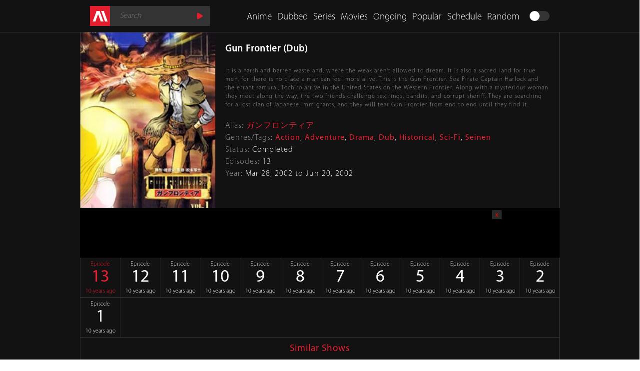

--- FILE ---
content_type: text/html; charset=UTF-8
request_url: https://animeheaven.pl/detail/gun-frontier-dub
body_size: 8498
content:
<!DOCTYPE html>
<html xmlns="http://www.w3.org/1999/xhtml" xml:lang="en" lang="en">
   <head>
      <title>Gun Frontier Full Episodes English Dubbed Online Free | AnimeHeaven</title>
      <meta http-equiv="Content-Type" content="text/html; charset=UTF-8"/>
            <meta name="robots" content="index,follow"/>
            <meta name="referrer" content="always">
      <meta http-equiv="content-language" content="en"/>
      <meta name="description" content="Watch lastest Episode 013 and download Gun Frontier (Dub) - Gun Frontier (Dub) full episodes online on AnimeHeaven for free. WATCH NOW!!!"/>
      <meta name="keywords" content="watch anime online, watch anime, stream anime, anime streaming site, watch english dubbed anime online, watch anime in high quality, AnimeHeaven"/>
      <meta name="viewport" content="width=device-width, initial-scale=1, minimum-scale=1, maximum-scale=1"/>
      <link rel="preconnect" href="//static.anmedm.com" crossorigin>
      <link rel="shortcut icon" href="https://static.anmedm.com/static/favicon.ico" type="image/x-icon"/>
      <link rel="canonical" href="https://animeheaven.pl/detail/gun-frontier-dub" />
      <meta property="og:type" content="website"/>
      <meta property="og:image:width" content="1280"/>
      <meta property="og:image:height" content="720"/>
      <meta property="og:image:type" content="image/jpeg"/>
      <meta property="og:image" content="https://static.anmedm.com/media/uploads/11-5-2015/32512154575852l.jpg"/>
      <meta property="article:publisher" content=""/>
      <meta property="og:url" content="https://animeheaven.pl/detail/gun-frontier-dub"/>
      <meta property="og:title" content="Gun Frontier Full Episodes English Dubbed Online Free | AnimeHeaven"/>
      <meta property="og:description" content="Watch lastest Episode 013 and download Gun Frontier (Dub) - Gun Frontier (Dub) full episodes online on AnimeHeaven for free. WATCH NOW!!!"/>
      <meta property="og:site_name" content="animeheaven.pl"/>
                  <link rel="preload" href="https://static.anmedm.com/static/css/style3v2.css?v=2.11.12.4" as="style">
      <link rel="stylesheet" id="stylesheet" href="https://static.anmedm.com/static/css/style3v2.css?v=2.11.12.4" type="text/css" />
            <style type="text/css" media="screen">
        .fb-video.fb_iframe_widget, .fb-video.fb_iframe_widget_fluid span, .fb-video.fb_iframe_widget_fluid_desktop iframe {
          width: 0px !important;
          height: 0px !important;
          overflow: hidden;
          position: relative;
        }
        .maindark {
          position: relative;
          z-index: 2;
        }
        body {
          overflow-x: hidden;
        }
      </style>
      <link rel="preload" href="https://static.anmedm.com/static/js/jquery-1.9.1.min.js" as="script">
      <script src="https://static.anmedm.com/static/js/jquery-1.9.1.min.js" type="text/javascript"></script>
      <link rel="preload" href="https://static.anmedm.com/static/js/jquery.cookie.js?v=1.4.1" as="script">
      <script src="https://static.anmedm.com/static/js/jquery.cookie.js?v=1.4.1" type="text/javascript"></script>
      <script>
         var rootDomain = 'https://animeheaven.pl';
         var textDomain = 'AnimeHeaven';
      </script>
      <link href="https://www.google-analytics.com" rel="preconnect" crossorigin="anonymous">
      <link href="https://www.googletagmanager.com" rel="preconnect" crossorigin="anonymous">
      <!-- Google Tag Manager -->
      <script>(function(w,d,s,l,i){w[l]=w[l]||[];w[l].push({'gtm.start':
      new Date().getTime(),event:'gtm.js'});var f=d.getElementsByTagName(s)[0],
      j=d.createElement(s),dl=l!='dataLayer'?'&l='+l:'';j.async=true;j.src=
      'https://www.googletagmanager.com/gtm.js?id='+i+dl;f.parentNode.insertBefore(j,f);
      })(window,document,'script','dataLayer','GTM-W8HX87D');</script>
      <!-- End Google Tag Manager -->
      <!-- <script src="https://cdn.onepush.app/js/push/2.3/atp.js?v=2.3.6"></script>
      <script>
        AdTruePushSDK.init({
          appId: 'AT-OZE41',
          https: true
        });
      </script> -->
       <meta name="purpleads-verification" content="a1c4f33661083829c781717c"/>
       <script src="https://cdn.purpleads.io/video-agent.js?publisherId=595f5d68392a1b9d5042af76fea63962:cb6a25b5cf70a32c6b0966149f4c67338391208e7b21eb52f7446def67cdaf0776c35b0e36d88db1ebfa4c03ae5f84b8d00c603765c47a2ebad64bfd9d5be942" async></script>
   </head>
   <body>
      <div id="fb-root"></div>
      <script>
         (function (d, s, id) {
             var js, fjs = d.getElementsByTagName(s)[0];
             if (d.getElementById(id)) return;
             js = d.createElement(s);
             js.id = id;
             js.src = "//connect.facebook.net/en_US/sdk.js#xfbml=1&version=v2.8";
             fjs.parentNode.insertBefore(js, fjs);
         }(document, 'script', 'facebook-jssdk'));
      </script>
      <div class='header'>
         <div class='headermain'>
                        <a href='https://animeheaven.pl/animeheaven.eu'>
                           <div class='logo'></div>
            </a>
            <div class='searchbox'>
               <form class='searchform' action="https://animeheaven.pl/search" method='get'>
               <input class='searchinput' name='q' maxlength='100' placeholder='Search' value="">
               <input class='searchsubmit' type='submit' value=''></form>
            </div>
            <div class='bwbox' id='bbox' onclick="makebw()">
               <div class='bwselect' id='bwsel'></div>
            </div>
            <a class='menua' href='https://animeheaven.pl/random'>
               <div class='menue'>Random</div>
            </a>
            <a class='menua' href='https://animeheaven.pl/schedule'>
               <div class='menue'>Schedule</div>
            </a>
            <a class='menua' href='https://animeheaven.pl/popular'>
               <div class='menue'>Popular</div>
            </a>
            <a class='menua' href='https://animeheaven.pl/ongoing'>
               <div class='menue'>Ongoing</div>
            </a>
            <a class='menua' href='https://animeheaven.pl/anime-movies'>
               <div class='menue'>Movies</div>
            </a>
            <a class='menua' href='https://animeheaven.pl/anime-series'>
               <div class='menue'>Series</div>
            </a>
            <a class='menua' href='https://animeheaven.pl/dubbed-anime'>
               <div class='menue'>Dubbed</div>
            </a>
            <a class='menua' href='https://animeheaven.pl/anime-list'>
               <div class='menue'>Anime</div>
            </a>
            <div class='burger' id='burgeri' onclick="makemenu()"></div>
         </div>
      </div>
      <div class='burgermenu' id='burger'>
         <div class='line'></div>
         <a class='menua' href='https://animeheaven.pl/anime-list'>
            <div class='menue2'>Anime</div>
         </a>
         <a class='menua' href='https://animeheaven.pl/dubbed-anime'>
            <div class='menue2'>Dubbed</div>
         </a>
         <a class='menua' href='https://animeheaven.pl/anime-series'>
            <div class='menue2'>Series</div>
         </a>
         <a class='menua' href='https://animeheaven.pl/anime-movies'>
            <div class='menue2'>Movies</div>
         </a>
         <a class='menua' href='https://animeheaven.pl/ongoing'>
            <div class='menue2'>Ongoing</div>
         </a>
         <a class='menua' href='https://animeheaven.pl/anime-list?order_by=view'>
            <div class='menue2'>Popular Today</div>
         </a>
         <a class='menua' href='https://animeheaven.pl/schedule'>
            <div class='menue2'>Schedule</div>
         </a>
         <a class='menua' href='https://animeheaven.pl/random'>
            <div class='menue2'>Random</div>
         </a>
      </div>
      <div class='cleft'></div>
      <div class='line'></div>
      <script>
         var burg = document.getElementById('burger');
         var burgi = document.getElementById('burgeri');
         var bwbox = document.getElementById('bbox');
         var bwseli = document.getElementById('bwsel');
         var stylesheeti = document.getElementById('stylesheet');
         var menu=0;
         var bw=0;
         function getCookie(name) {
           var value = "; " + document.cookie;
           var parts = value.split("; " + name + "=");
           if (parts.length == 2) return parts.pop().split(";").shift();
         }
         if ($.cookie('bw')) {
            var bw = $.cookie('bw');
            console.log(bw);
            if (bw ==1) {
               bwseli.className='bwselect2';
               $("head").append("<link class='light-style' href='"+rootDomain+"/static/css/style3v3.css?v=11.12.4' type='text/css' rel='stylesheet' />");
            }
         }
         function makemenu()
         {
            if(menu==0)
            {
               burg.className='burgermenu2';
               burgi.className='burgeractive';
               menu=1;
               console.log(1);
            }
            else
            {
               burg.className='burgermenu';
               burgi.className='burger';
               menu=0;
               console.log(2);
            }
         }
         function makebw()
         {
            var bw=0;
            if ($.cookie('bw')) {
               var bw = $.cookie('bw');
            }
            if(bw==0)
            {
               bwseli.className='bwselect2';
               bw=1;
               $('.light-style').remove();
               $("head").append("<link class='light-style' href='"+rootDomain+"/static/css/style3v3.css?v=11.12.4' type='text/css' rel='stylesheet' />");
               var d = new Date();
               d.setTime(d.getTime() + (365*24*60*60*1000));
               var expires = "expires="+ d.toUTCString();
               document.cookie = "bw=1;" + expires + ";path=/";
            }
            else
            {
               $('.light-style').remove();
               $("head").append("<link class='light-style' href='"+rootDomain+"/static/css/style3v2.css?v=11.12.4' type='text/css' rel='stylesheet' />");
               bwseli.className='bwselect';
               bw=0;
               var d = new Date();
               d.setTime(d.getTime() + (365*24*60*60*1000));
               var expires = "expires="+ d.toUTCString();
               document.cookie = "bw=0;" + expires + ";path=/";
            }
         }
      </script>
<style>
  .hidden {
    display: none !important;
    visibility: hidden !important;
  }
  #btnShowComments {
      background: #e81e30;
      -webkit-background-size: 30px;
      -moz-background-size: 30px;
      -o-background-size: 30px;
      background-size: 30px;
      color: #FFF;
      padding: 12px 20px;
      display: inline-block;
      font-size: 14px;
      margin: 5px auto;
      -webkit-transition: all .3s ease-in-out;
      -moz-transition: all .3s ease-in-out;
      -ms-transition: all .3s ease-in-out;
      -o-transition: all .3s ease-in-out;
      transition: all .3s ease-in-out;
      border: none;
      display: block;
  }
  #btnShowComments:hover {
      background-color: #008a6b !important;
  }
</style>
<div class="notmain">
      <div itemprop="itemReviewed" itemscope itemtype="https://schema.org/TVSeries ">
    <span class="hidden" itemprop="name">Gun Frontier (Dub)</span>
    <span class="hidden" itemprop="description"><p><span>It is a harsh and barren wasteland, where the weak aren't allowed to dream. It is also a sacred land for true men, for there is no place a man can feel more alive. This is the Gun Frontier. Sea Pirate Captain Harlock and the errant samurai, Tochiro arrive in the United States on the Western Frontier. Along with a mysterious woman they meet along the way, the two friends challenge sex rings, bandits, and corrupt sheriff. They are searching for a lost clan of Japanese immigrants, and they will tear Gun Frontier from end to end until they find it.</span></p></span>
    <img class="hidden" itemprop="thumbnailUrl" src="https://static.anmedm.com/media/uploads/11-5-2015/32512154575852l.jpg">
    <img class="hidden" itemprop="image" src="https://static.anmedm.com/media/uploads/11-5-2015/32512154575852l.jpg">
    <div itemprop="aggregateRating" itemscope itemtype="http://schema.org/AggregateRating">
      <meta itemprop="ratingValue" content="9.5" />
      <meta itemprop="ratingCount" content="584" />
      <meta itemprop="bestRating" content="10" />
      <meta itemprop="worstRating" content="1" />
    </div>
  </div>
   <div class="maindark">
      <div class="infobox" style="overflow: visible !important;">
         <div class="infoboxc">
            <div class="infopicbox"><img class="posteri" src="https://static.anmedm.com/media/uploads/11-5-2015/32512154575852l.jpg" alt="Gun Frontier (Dub) Poster"></div>
            <div class="infodesbox">
               <div class="infodes"><h1 style="margin:0;padding:0;font-size:19px;">Gun Frontier (Dub)</h1></div>
               <div class="infodes2"><p class="desc">It is a harsh and barren wasteland, where the weak aren't allowed to dream. It is also a sacred land for true men, for there is no place a man can feel more alive. This is the Gun Frontier. Sea Pirate Captain Harlock and the errant samurai, Tochiro arrive in the United States on the Western Frontier. Along with a mysterious woman they meet along the way, the two friends challenge sex rings, bandits, and corrupt sheriff. They are searching for a lost clan of Japanese immigrants, and they will tear Gun Frontier from end to end until they find it.</p></div>
               <div class="infodes2">
                                    <div class="textd">Alias:</div>
                  <div class="textc"> <a class="infoan" href="https://animeheaven.pl/detail/gun-frontier-dub" title="">ガンフロンティア</a></div>                                                      <div class="textd">Genres/Tags:</div>
                  <div class="textc"> <a class="infoan" href="https://animeheaven.pl/genre/action" title="">Action</a>, </div><div class="textc"> <a class="infoan" href="https://animeheaven.pl/genre/adventure" title="">Adventure</a>, </div><div class="textc"> <a class="infoan" href="https://animeheaven.pl/genre/drama" title="">Drama</a>, </div><div class="textc"> <a class="infoan" href="https://animeheaven.pl/genre/dub" title="">Dub</a>, </div><div class="textc"> <a class="infoan" href="https://animeheaven.pl/genre/historical" title="">Historical</a>, </div><div class="textc"> <a class="infoan" href="https://animeheaven.pl/genre/sci-fi" title="">Sci-Fi</a>, </div><div class="textc"> <a class="infoan" href="https://animeheaven.pl/genre/seinen" title="">Seinen</a></div>                                    <div class="textd">Status:</div>
                  <div class="textc">Completed</div>
                  <div class="textd">Episodes:</div>
                  <div class="textc">13</div>
                  <div class="textd">Year:</div>
                  <div class="textc">Mar 28, 2002 to Jun 20, 2002</div>
               </div>
               <div class="cleft"></div>
               <div class="shares">
                  <div class="textc">

                  </div>
                  <div class="textc">

                  </div>
                  <div class="textc">

                  </div>
               </div>
            </div>
         </div>
         <div class="cleft"></div>
         <center style="background: #000;padding-top: 4px;">
            <script src="//s.dolphincdn.xyz/script.php?id=AD_ANIMEHEAVEN_728x90&mob=false&v=2050171879" type="text/javascript"></script>
            <script src="//s.dolphincdn.xyz/script.php?id=AD_ANIMEHEAVEN_300x250&mob=true&v=1634659494" type="text/javascript"></script>
         </center>
         <div class="cleft"></div>
                  <div class="infoepboxmain">
            <div class="infoepbox">
                                                 <a class="infovanr" title="Episode 13" href="https://animeheaven.pl/watch/gun-frontier-dub?ep=119136">
<!--                        <a class="infovan--><?//= $ep_class; ?><!--" rel="nofollow" title="Episode --><?//= $episode['name']; ?><!--" href="--><?//= randomLink2($urls_monfury); ?><!--?utm_source=facebook&utm_campaign=ads-content-fb-gg_--><?//= base64_encode($episode['id']); ?><!--&utm_medium=social&utm_content=ad">-->
                                          <div class="infoepmain">
                     <div class="infoep">
                        <div class="infoept">
                           <div class="infoept1r">
                              <div class="centerv">Episode</div>
                           </div>
                           <div class="infoept2r">
                              <div class="centerv">13</div>
                           </div>
                           <div class="infoept3r">
                              <div class="centerv">10 years ago</div>
                           </div>
                        </div>
                     </div>
                  </div>
               </a>
                                                 <a class="infovan" title="Episode 12" href="https://animeheaven.pl/watch/gun-frontier-dub?ep=119135">
<!--                        <a class="infovan--><?//= $ep_class; ?><!--" rel="nofollow" title="Episode --><?//= $episode['name']; ?><!--" href="--><?//= randomLink2($urls_monfury); ?><!--?utm_source=facebook&utm_campaign=ads-content-fb-gg_--><?//= base64_encode($episode['id']); ?><!--&utm_medium=social&utm_content=ad">-->
                                          <div class="infoepmain">
                     <div class="infoep">
                        <div class="infoept">
                           <div class="infoept1">
                              <div class="centerv">Episode</div>
                           </div>
                           <div class="infoept2">
                              <div class="centerv">12</div>
                           </div>
                           <div class="infoept3">
                              <div class="centerv">10 years ago</div>
                           </div>
                        </div>
                     </div>
                  </div>
               </a>
                                                 <a class="infovan" title="Episode 11" href="https://animeheaven.pl/watch/gun-frontier-dub?ep=119134">
<!--                        <a class="infovan--><?//= $ep_class; ?><!--" rel="nofollow" title="Episode --><?//= $episode['name']; ?><!--" href="--><?//= randomLink2($urls_monfury); ?><!--?utm_source=facebook&utm_campaign=ads-content-fb-gg_--><?//= base64_encode($episode['id']); ?><!--&utm_medium=social&utm_content=ad">-->
                                          <div class="infoepmain">
                     <div class="infoep">
                        <div class="infoept">
                           <div class="infoept1">
                              <div class="centerv">Episode</div>
                           </div>
                           <div class="infoept2">
                              <div class="centerv">11</div>
                           </div>
                           <div class="infoept3">
                              <div class="centerv">10 years ago</div>
                           </div>
                        </div>
                     </div>
                  </div>
               </a>
                                                 <a class="infovan" title="Episode 10" href="https://animeheaven.pl/watch/gun-frontier-dub?ep=119133">
<!--                        <a class="infovan--><?//= $ep_class; ?><!--" rel="nofollow" title="Episode --><?//= $episode['name']; ?><!--" href="--><?//= randomLink2($urls_monfury); ?><!--?utm_source=facebook&utm_campaign=ads-content-fb-gg_--><?//= base64_encode($episode['id']); ?><!--&utm_medium=social&utm_content=ad">-->
                                          <div class="infoepmain">
                     <div class="infoep">
                        <div class="infoept">
                           <div class="infoept1">
                              <div class="centerv">Episode</div>
                           </div>
                           <div class="infoept2">
                              <div class="centerv">10</div>
                           </div>
                           <div class="infoept3">
                              <div class="centerv">10 years ago</div>
                           </div>
                        </div>
                     </div>
                  </div>
               </a>
                                                 <a class="infovan" title="Episode 9" href="https://animeheaven.pl/watch/gun-frontier-dub?ep=119132">
<!--                        <a class="infovan--><?//= $ep_class; ?><!--" rel="nofollow" title="Episode --><?//= $episode['name']; ?><!--" href="--><?//= randomLink2($urls_monfury); ?><!--?utm_source=facebook&utm_campaign=ads-content-fb-gg_--><?//= base64_encode($episode['id']); ?><!--&utm_medium=social&utm_content=ad">-->
                                          <div class="infoepmain">
                     <div class="infoep">
                        <div class="infoept">
                           <div class="infoept1">
                              <div class="centerv">Episode</div>
                           </div>
                           <div class="infoept2">
                              <div class="centerv">9</div>
                           </div>
                           <div class="infoept3">
                              <div class="centerv">10 years ago</div>
                           </div>
                        </div>
                     </div>
                  </div>
               </a>
                                                 <a class="infovan" title="Episode 8" href="https://animeheaven.pl/watch/gun-frontier-dub?ep=119131">
<!--                        <a class="infovan--><?//= $ep_class; ?><!--" rel="nofollow" title="Episode --><?//= $episode['name']; ?><!--" href="--><?//= randomLink2($urls_monfury); ?><!--?utm_source=facebook&utm_campaign=ads-content-fb-gg_--><?//= base64_encode($episode['id']); ?><!--&utm_medium=social&utm_content=ad">-->
                                          <div class="infoepmain">
                     <div class="infoep">
                        <div class="infoept">
                           <div class="infoept1">
                              <div class="centerv">Episode</div>
                           </div>
                           <div class="infoept2">
                              <div class="centerv">8</div>
                           </div>
                           <div class="infoept3">
                              <div class="centerv">10 years ago</div>
                           </div>
                        </div>
                     </div>
                  </div>
               </a>
                                                 <a class="infovan" title="Episode 7" href="https://animeheaven.pl/watch/gun-frontier-dub?ep=119130">
<!--                        <a class="infovan--><?//= $ep_class; ?><!--" rel="nofollow" title="Episode --><?//= $episode['name']; ?><!--" href="--><?//= randomLink2($urls_monfury); ?><!--?utm_source=facebook&utm_campaign=ads-content-fb-gg_--><?//= base64_encode($episode['id']); ?><!--&utm_medium=social&utm_content=ad">-->
                                          <div class="infoepmain">
                     <div class="infoep">
                        <div class="infoept">
                           <div class="infoept1">
                              <div class="centerv">Episode</div>
                           </div>
                           <div class="infoept2">
                              <div class="centerv">7</div>
                           </div>
                           <div class="infoept3">
                              <div class="centerv">10 years ago</div>
                           </div>
                        </div>
                     </div>
                  </div>
               </a>
                                                 <a class="infovan" title="Episode 6" href="https://animeheaven.pl/watch/gun-frontier-dub?ep=119129">
<!--                        <a class="infovan--><?//= $ep_class; ?><!--" rel="nofollow" title="Episode --><?//= $episode['name']; ?><!--" href="--><?//= randomLink2($urls_monfury); ?><!--?utm_source=facebook&utm_campaign=ads-content-fb-gg_--><?//= base64_encode($episode['id']); ?><!--&utm_medium=social&utm_content=ad">-->
                                          <div class="infoepmain">
                     <div class="infoep">
                        <div class="infoept">
                           <div class="infoept1">
                              <div class="centerv">Episode</div>
                           </div>
                           <div class="infoept2">
                              <div class="centerv">6</div>
                           </div>
                           <div class="infoept3">
                              <div class="centerv">10 years ago</div>
                           </div>
                        </div>
                     </div>
                  </div>
               </a>
                                                 <a class="infovan" title="Episode 5" href="https://animeheaven.pl/watch/gun-frontier-dub?ep=119128">
<!--                        <a class="infovan--><?//= $ep_class; ?><!--" rel="nofollow" title="Episode --><?//= $episode['name']; ?><!--" href="--><?//= randomLink2($urls_monfury); ?><!--?utm_source=facebook&utm_campaign=ads-content-fb-gg_--><?//= base64_encode($episode['id']); ?><!--&utm_medium=social&utm_content=ad">-->
                                          <div class="infoepmain">
                     <div class="infoep">
                        <div class="infoept">
                           <div class="infoept1">
                              <div class="centerv">Episode</div>
                           </div>
                           <div class="infoept2">
                              <div class="centerv">5</div>
                           </div>
                           <div class="infoept3">
                              <div class="centerv">10 years ago</div>
                           </div>
                        </div>
                     </div>
                  </div>
               </a>
                                                 <a class="infovan" title="Episode 4" href="https://animeheaven.pl/watch/gun-frontier-dub?ep=119127">
<!--                        <a class="infovan--><?//= $ep_class; ?><!--" rel="nofollow" title="Episode --><?//= $episode['name']; ?><!--" href="--><?//= randomLink2($urls_monfury); ?><!--?utm_source=facebook&utm_campaign=ads-content-fb-gg_--><?//= base64_encode($episode['id']); ?><!--&utm_medium=social&utm_content=ad">-->
                                          <div class="infoepmain">
                     <div class="infoep">
                        <div class="infoept">
                           <div class="infoept1">
                              <div class="centerv">Episode</div>
                           </div>
                           <div class="infoept2">
                              <div class="centerv">4</div>
                           </div>
                           <div class="infoept3">
                              <div class="centerv">10 years ago</div>
                           </div>
                        </div>
                     </div>
                  </div>
               </a>
                                                 <a class="infovan" title="Episode 3" href="https://animeheaven.pl/watch/gun-frontier-dub?ep=119126">
<!--                        <a class="infovan--><?//= $ep_class; ?><!--" rel="nofollow" title="Episode --><?//= $episode['name']; ?><!--" href="--><?//= randomLink2($urls_monfury); ?><!--?utm_source=facebook&utm_campaign=ads-content-fb-gg_--><?//= base64_encode($episode['id']); ?><!--&utm_medium=social&utm_content=ad">-->
                                          <div class="infoepmain">
                     <div class="infoep">
                        <div class="infoept">
                           <div class="infoept1">
                              <div class="centerv">Episode</div>
                           </div>
                           <div class="infoept2">
                              <div class="centerv">3</div>
                           </div>
                           <div class="infoept3">
                              <div class="centerv">10 years ago</div>
                           </div>
                        </div>
                     </div>
                  </div>
               </a>
                                                 <a class="infovan" title="Episode 2" href="https://animeheaven.pl/watch/gun-frontier-dub?ep=119125">
<!--                        <a class="infovan--><?//= $ep_class; ?><!--" rel="nofollow" title="Episode --><?//= $episode['name']; ?><!--" href="--><?//= randomLink2($urls_monfury); ?><!--?utm_source=facebook&utm_campaign=ads-content-fb-gg_--><?//= base64_encode($episode['id']); ?><!--&utm_medium=social&utm_content=ad">-->
                                          <div class="infoepmain">
                     <div class="infoep">
                        <div class="infoept">
                           <div class="infoept1">
                              <div class="centerv">Episode</div>
                           </div>
                           <div class="infoept2">
                              <div class="centerv">2</div>
                           </div>
                           <div class="infoept3">
                              <div class="centerv">10 years ago</div>
                           </div>
                        </div>
                     </div>
                  </div>
               </a>
                                                 <a class="infovan" title="Episode 1" href="https://animeheaven.pl/watch/gun-frontier-dub?ep=119124">
<!--                        <a class="infovan--><?//= $ep_class; ?><!--" rel="nofollow" title="Episode --><?//= $episode['name']; ?><!--" href="--><?//= randomLink2($urls_monfury); ?><!--?utm_source=facebook&utm_campaign=ads-content-fb-gg_--><?//= base64_encode($episode['id']); ?><!--&utm_medium=social&utm_content=ad">-->
                                          <div class="infoepmain">
                     <div class="infoep">
                        <div class="infoept">
                           <div class="infoept1">
                              <div class="centerv">Episode</div>
                           </div>
                           <div class="infoept2">
                              <div class="centerv">1</div>
                           </div>
                           <div class="infoept3">
                              <div class="centerv">10 years ago</div>
                           </div>
                        </div>
                     </div>
                  </div>
               </a>
                          </div>
         </div>
                 <div class="cleft"></div>
                  <div class="similars">Similar Shows</div>
         <div class="similarboxmain">
            <div class="similarbox">
              <a class="an" title="Gun Frontier (Sub)" href="https://animeheaven.pl/detail/gun-frontier-sub">
   <div class="similarcmain">
      <div class="similarc">
         <div class="similarpic" style="background-image: url(https://static.anmedm.com/media/uploads/11-5-2015/32512154575852l.jpg);">
            <img class='coveri hd' src='https://static.anmedm.com/media/uploads/11-5-2015/32512154575852l.jpg' alt='Gun Frontier (Sub)'>
        </div>
         <div class="similard">
            <div class="similardd"><span class="anime_title">Gun Frontier (Sub)</span></div>
         </div>
      </div>
   </div>
</a><a class="an" title="Flag (Dub)" href="https://animeheaven.pl/detail/flag-dub">
   <div class="similarcmain">
      <div class="similarc">
         <div class="similarpic" style="background-image: url(https://static.anmedm.com/media/uploads/1-12-2013/296249142272.jpg);">
            <img class='coveri hd' src='https://static.anmedm.com/media/uploads/1-12-2013/296249142272.jpg' alt='Flag (Dub)'>
        </div>
         <div class="similard">
            <div class="similardd"><span class="anime_title">Flag (Dub)</span></div>
         </div>
      </div>
   </div>
</a><a class="an" title="Macross Frontier" href="https://animeheaven.pl/detail/macross-frontier">
   <div class="similarcmain">
      <div class="similarc">
         <div class="similarpic" style="background-image: url(https://static.anmedm.com/media/uploads/12-18-2012/6835711415648l.jpg);">
            <img class='coveri hd' src='https://static.anmedm.com/media/uploads/12-18-2012/6835711415648l.jpg' alt='Macross Frontier'>
        </div>
         <div class="similard">
            <div class="similardd"><span class="anime_title">Macross Frontier</span></div>
         </div>
      </div>
   </div>
</a><a class="an" title="Gun Girls" href="https://animeheaven.pl/detail/gun-girls">
   <div class="similarcmain">
      <div class="similarc">
         <div class="similarpic" style="background-image: url(https://static.anmedm.com/media/imagesv2/2017/12/Gun-Girls.jpg);">
            <img class='coveri hd' src='https://static.anmedm.com/media/imagesv2/2017/12/Gun-Girls.jpg' alt='Gun Girls'>
        </div>
         <div class="similard">
            <div class="similardd"><span class="anime_title">Gun Girls</span></div>
         </div>
      </div>
   </div>
</a><a class="an" title="Digimon Frontier: Island of Lost Digimon" href="https://animeheaven.pl/detail/digimon-frontier-island-of-lost-digimon">
   <div class="similarcmain">
      <div class="similarc">
         <div class="similarpic" style="background-image: url(https://static.anmedm.com/media/uploads/3-24-2015/6638835454416l.jpg);">
            <img class='coveri hd' src='https://static.anmedm.com/media/uploads/3-24-2015/6638835454416l.jpg' alt='Digimon Frontier: Island of Lost Digimon'>
        </div>
         <div class="similard">
            <div class="similardd"><span class="anime_title">Digimon Frontier: Island of Lost Digimon</span></div>
         </div>
      </div>
   </div>
</a><a class="an" title="Gunbuster vs. Diebuster" href="https://animeheaven.pl/detail/Gunbuster-vs-Diebuster.58407">
   <div class="similarcmain">
      <div class="similarc">
         <div class="similarpic" style="background-image: url(https://static.anmedm.com/media/uploads/7-1-2013/6027215451911.jpg);">
            <img class='coveri hd' src='https://static.anmedm.com/media/uploads/7-1-2013/6027215451911.jpg' alt='Gunbuster vs. Diebuster'>
        </div>
         <div class="similard">
            <div class="similardd"><span class="anime_title">Gunbuster vs. Diebuster</span></div>
         </div>
      </div>
   </div>
</a><a class="an" title="Samurai Gun (Dub)" href="https://animeheaven.pl/detail/samurai-gun-dub">
   <div class="similarcmain">
      <div class="similarc">
         <div class="similarpic" style="background-image: url(https://static.anmedm.com/media/uploads/7-11-2013/2230605453796l.jpg);">
            <img class='coveri hd' src='https://static.anmedm.com/media/uploads/7-11-2013/2230605453796l.jpg' alt='Samurai Gun (Dub)'>
        </div>
         <div class="similard">
            <div class="similardd"><span class="anime_title">Samurai Gun (Dub)</span></div>
         </div>
      </div>
   </div>
</a><a class="an" title="Samurai Gun (Sub)" href="https://animeheaven.pl/detail/samurai-gun-sub">
   <div class="similarcmain">
      <div class="similarc">
         <div class="similarpic" style="background-image: url(https://static.anmedm.com/media/uploads/7-11-2013/2230605453796l.jpg);">
            <img class='coveri hd' src='https://static.anmedm.com/media/uploads/7-11-2013/2230605453796l.jpg' alt='Samurai Gun (Sub)'>
        </div>
         <div class="similard">
            <div class="similardd"><span class="anime_title">Samurai Gun (Sub)</span></div>
         </div>
      </div>
   </div>
</a><a class="an" title="Gun x Sword (Dub)" href="https://animeheaven.pl/detail/gun-x-sword-dub.28138">
   <div class="similarcmain">
      <div class="similarc">
         <div class="similarpic" style="background-image: url(https://static.anmedm.com/media/uploads/1-15-2013/6089401425380.jpg);">
            <img class='coveri hd' src='https://static.anmedm.com/media/uploads/1-15-2013/6089401425380.jpg' alt='Gun x Sword (Dub)'>
        </div>
         <div class="similard">
            <div class="similardd"><span class="anime_title">Gun x Sword (Dub)</span></div>
         </div>
      </div>
   </div>
</a><a class="an" title="California Crisis: Gun Salvo" href="https://animeheaven.pl/detail/california-crisis-gun-salvo">
   <div class="similarcmain">
      <div class="similarc">
         <div class="similarpic" style="background-image: url(https://static.anmedm.com/media/uploads/2-18-2014/96329954531833.jpg);">
            <img class='coveri hd' src='https://static.anmedm.com/media/uploads/2-18-2014/96329954531833.jpg' alt='California Crisis: Gun Salvo'>
        </div>
         <div class="similard">
            <div class="similardd"><span class="anime_title">California Crisis: Gun Salvo</span></div>
         </div>
      </div>
   </div>
</a><a class="an" title="Shangri-La Frontier 2nd Season (Dub)" href="https://animeheaven.pl/detail/shangri-la-frontier-season-2-dub">
   <div class="similarcmain">
      <div class="similarc">
         <div class="similarpic" style="background-image: url(https://static.anmedm.com/media/imagesv2/2024/11/Shangri-La-Frontier-Season-2-Dub.jpg);">
            <img class='coveri hd' src='https://static.anmedm.com/media/imagesv2/2024/11/Shangri-La-Frontier-Season-2-Dub.jpg' alt='Shangri-La Frontier 2nd Season (Dub)'>
        </div>
         <div class="similard">
            <div class="similardd"><span class="anime_title">Shangri-La Frontier 2nd Season (Dub)</span></div>
         </div>
      </div>
   </div>
</a><a class="an" title="Shangri-La Frontier" href="https://animeheaven.pl/detail/shangri-la-frontier.35307">
   <div class="similarcmain">
      <div class="similarc">
         <div class="similarpic" style="background-image: url(https://static.anmedm.com/media/imagesv2/2023/10/Shangri-La-Frontier.jpg);">
            <img class='coveri hd' src='https://static.anmedm.com/media/imagesv2/2023/10/Shangri-La-Frontier.jpg' alt='Shangri-La Frontier'>
        </div>
         <div class="similard">
            <div class="similardd"><span class="anime_title">Shangri-La Frontier</span></div>
         </div>
      </div>
   </div>
</a><a class="an" title="Shangri-La Frontier (Dub)" href="https://animeheaven.pl/detail/shangri-la-frontier-dub">
   <div class="similarcmain">
      <div class="similarc">
         <div class="similarpic" style="background-image: url(https://static.anmedm.com/media/imagesv2/2023/10/Shangri-La-Frontier-Dub.jpg);">
            <img class='coveri hd' src='https://static.anmedm.com/media/imagesv2/2023/10/Shangri-La-Frontier-Dub.jpg' alt='Shangri-La Frontier (Dub)'>
        </div>
         <div class="similard">
            <div class="similardd"><span class="anime_title">Shangri-La Frontier (Dub)</span></div>
         </div>
      </div>
   </div>
</a><a class="an" title="Koroshiya-san: The Hired Gun" href="https://animeheaven.pl/detail/koroshiya-san-the-hired-gun">
   <div class="similarcmain">
      <div class="similarc">
         <div class="similarpic" style="background-image: url(https://static.anmedm.com/media/uploads/10-7-2013/189996545140058.jpg);">
            <img class='coveri hd' src='https://static.anmedm.com/media/uploads/10-7-2013/189996545140058.jpg' alt='Koroshiya-san: The Hired Gun'>
        </div>
         <div class="similard">
            <div class="similardd"><span class="anime_title">Koroshiya-san: The Hired Gun</span></div>
         </div>
      </div>
   </div>
</a><a class="an" title="Gun x Sword (Sub)" href="https://animeheaven.pl/detail/gun-x-sword-sub.13752">
   <div class="similarcmain">
      <div class="similarc">
         <div class="similarpic" style="background-image: url(https://static.anmedm.com/media/uploads/1-15-2013/6089401425380.jpg);">
            <img class='coveri hd' src='https://static.anmedm.com/media/uploads/1-15-2013/6089401425380.jpg' alt='Gun x Sword (Sub)'>
        </div>
         <div class="similard">
            <div class="similardd"><span class="anime_title">Gun x Sword (Sub)</span></div>
         </div>
      </div>
   </div>
</a><a class="an" title="Macross Plus (Dub)" href="https://animeheaven.pl/detail/Macross-Plus-Dub.86415">
   <div class="similarcmain">
      <div class="similarc">
         <div class="similarpic" style="background-image: url(https://static.anmedm.com/media/uploads/9-30-2015/85614154522777l.jpg);">
            <img class='coveri hd' src='https://static.anmedm.com/media/uploads/9-30-2015/85614154522777l.jpg' alt='Macross Plus (Dub)'>
        </div>
         <div class="similard">
            <div class="similardd"><span class="anime_title">Macross Plus (Dub)</span></div>
         </div>
      </div>
   </div>
</a><a class="an" title="Project A-Ko (Dub)" href="https://animeheaven.pl/detail/project-a-ko-dub">
   <div class="similarcmain">
      <div class="similarc">
         <div class="similarpic" style="background-image: url(https://static.anmedm.com/media/uploads/7-11-2013/83769154521122l.jpg);">
            <img class='coveri hd' src='https://static.anmedm.com/media/uploads/7-11-2013/83769154521122l.jpg' alt='Project A-Ko (Dub)'>
        </div>
         <div class="similard">
            <div class="similardd"><span class="anime_title">Project A-Ko (Dub)</span></div>
         </div>
      </div>
   </div>
</a><a class="an" title="Bayscape 2042 (Dub)" href="https://animeheaven.pl/detail/bayscape-2042-dub">
   <div class="similarcmain">
      <div class="similarc">
         <div class="similarpic" style="background-image: url(https://static.anmedm.com/media/uploads/1-4-2016/958399545hqdefault.jpg);">
            <img class='coveri hd' src='https://static.anmedm.com/media/uploads/1-4-2016/958399545hqdefault.jpg' alt='Bayscape 2042 (Dub)'>
        </div>
         <div class="similard">
            <div class="similardd"><span class="anime_title">Bayscape 2042 (Dub)</span></div>
         </div>
      </div>
   </div>
</a><a class="an" title="Kanojo, Okarishimasu 3rd Season (Dub)" href="https://animeheaven.pl/detail/rent-a-girlfriend-season-3-dub">
   <div class="similarcmain">
      <div class="similarc">
         <div class="similarpic" style="background-image: url(https://static.anmedm.com/media/imagesv2/2023/07/Rent-a-Girlfriend-Season-3-Dub.jpg);">
            <img class='coveri hd' src='https://static.anmedm.com/media/imagesv2/2023/07/Rent-a-Girlfriend-Season-3-Dub.jpg' alt='Kanojo, Okarishimasu 3rd Season (Dub)'>
        </div>
         <div class="similard">
            <div class="similardd"><span class="anime_title">Kanojo, Okarishimasu 3rd Season (Dub)</span></div>
         </div>
      </div>
   </div>
</a><a class="an" title="Professor Layton and the Eternal Diva (Dub)" href="https://animeheaven.pl/detail/professor-layton-and-the-eternal-diva-dub">
   <div class="similarcmain">
      <div class="similarc">
         <div class="similarpic" style="background-image: url(https://static.anmedm.com/media/uploads/11-21-2013/60586654547978.jpg);">
            <img class='coveri hd' src='https://static.anmedm.com/media/uploads/11-21-2013/60586654547978.jpg' alt='Professor Layton and the Eternal Diva (Dub)'>
        </div>
         <div class="similard">
            <div class="similardd"><span class="anime_title">Professor Layton and the Eternal Diva (Dub)</span></div>
         </div>
      </div>
   </div>
</a>            </div>
         </div>
         <!--		  <div class="full">-->
<!--			  <button id="btnShowComments" class="btn btn-success">Show Comments Box</button>-->
<!--		  </div>-->
         <div class="infocombox">
			 <comentario-comments page-id="/detail/gun-frontier-dub" css-override="https://static.anmedm.com/static/css/cmt_hv.css?v=1.1.6"></comentario-comments>
			 <script>
				 (function () {
					 var d = document, s = d.createElement('script');
					 s.src = '//disquz.app/comentario.js';
					 s.setAttribute('data-timestamp', +new Date());
					 (d.head || d.body).appendChild(s);
				 })();
			 </script>
         </div>
      </div>
      <div class='sidemain'>
   <div class='side'>
<!--      <div>-->
<!--         <center style="background: #000;padding-top: 4px;">-->
<!--            <script src="//--><?//= AD_DOMAIN; ?><!--/script.php?id=AD_ANIMEHEAVEN_300x250&mob=false&v=--><?//= rand(); ?><!--" type="text/javascript"></script>-->
<!--         </center>-->
<!--      </div>-->
      <div class='randombox'>
                  <div class='c'>
            <a class='an thum' href='https://animeheaven.pl/detail/there-was-a-cute-girl-in-the-heros-party-so-i-tried-confessing-to-her' style="background-image: url(https://static.anmedm.com/media/imagesv2/2026/01/There-was-a-Cute-Girl-in-the-Heros-Party-so-I-Tried-Confessing-to-Her-cover.jpg)">
               <img class='coveri hd' src='https://static.anmedm.com/media/anilist/2026/01/there-was-a-cute-girl-in-the-heros-party-so-i-tried-confessing-to-her_thumbnail.jpg' alt='Yuusha Party ni Kawaii Ko ga Ita no de, Kokuhaku Shitemita.'>
            </a>
         </div>
         <div class='rnd'><a href="https://animeheaven.pl/detail/there-was-a-cute-girl-in-the-heros-party-so-i-tried-confessing-to-her">Yuusha Party ni Kawaii Ko ga Ita no de, Kokuhaku Shitemita.</a></div>
         </a>
      </div>
      <div>
         <center style="background: #000;padding-top: 4px;">
            <script src="//s.dolphincdn.xyz/script.php?id=AD_ANIMEHEAVEN_300x250_2&mob=false&v=2022150260" type="text/javascript"></script>
         </center>
      </div>
      
      <div class="clearfix"></div>
            <div class='ongoingbox'>
         <div class='lisbox2'>
            <div class='c'>
               <div class='lisb'><a href="https://animeheaven.pl/ongoing">Ongoing anime</a></div>
            </div>
                        <a class='an' href='https://animeheaven.pl/detail/bakugan-battle-brawlers-sub'>
              <div class='lis'>Bakugan Battle Brawlers</div>
            </a>
                        <a class='an' href='https://animeheaven.pl/detail/duel-masters'>
              <div class='lis'>Duel Masters</div>
            </a>
                        <a class='an' href='https://animeheaven.pl/detail/beyblade-x'>
              <div class='lis'>BEYBLADE X</div>
            </a>
                        <a class='an' href='https://animeheaven.pl/detail/ganso-bang-dream-chan'>
              <div class='lis'>Ganso! Bandori-chan</div>
            </a>
                        <a class='an' href='https://animeheaven.pl/detail/koala-enikki'>
              <div class='lis'>Koala Enikki</div>
            </a>
                        <a class='an' href='https://animeheaven.pl/detail/the-outcast-season-6'>
              <div class='lis'>Yi Ren Zhi Xia 6</div>
            </a>
                        <a class='an' href='https://animeheaven.pl/detail/jujutsu-kaisen-season-3-the-culling-game-part-1'>
              <div class='lis'>Jujutsu Kaisen: Shimetsu Kaiyuu - Zenpen</div>
            </a>
                        <a class='an' href='https://animeheaven.pl/detail/jujutsu-kaisen-season-3-the-culling-game-part-1-dub'>
              <div class='lis'>Jujutsu Kaisen: Shimetsu Kaiyuu - Zenpen (Dub)</div>
            </a>
                        <a class='an' href='https://animeheaven.pl/detail/sentenced-to-be-a-hero-dub'>
              <div class='lis'>Yuusha Kei ni Shosu: Choubatsu Yuusha 9004-tai Keimu Kiroku (Dub)</div>
            </a>
                        <a class='an' href='https://animeheaven.pl/detail/mf-ghost-season-3-dub'>
              <div class='lis'>MF Ghost 3rd Season (Dub)</div>
            </a>
                        <a class='an' href='https://animeheaven.pl/detail/champignon-witch'>
              <div class='lis'>Champignon no Majo</div>
            </a>
                        <a class='an' href='https://animeheaven.pl/detail/anyway-i-m-falling-in-love-with-you-season-2'>
              <div class='lis'>Douse, Koishite Shimaunda. Season 2</div>
            </a>
                        <a class='an' href='https://animeheaven.pl/detail/roll-over-and-die-i-will-fight-for-an-ordinary-life-with-my-love-and-cursed-sword'>
              <div class='lis'>Omae Gotoki ga Maou ni Kateru to Omou na to Yuusha Party wo Tsuihou Sareta node, Outo de Kimama ni Kurashitai</div>
            </a>
                        <a class='an' href='https://animeheaven.pl/detail/the-invisible-man-and-his-soon-to-be-wife'>
              <div class='lis'>Toumei Otoko to Ningen Onna: Sonouchi Fuufu ni Naru Futari</div>
            </a>
                        <a class='an' href='https://animeheaven.pl/detail/the-holy-grail-of-eris'>
              <div class='lis'>Eris no Seihai</div>
            </a>
                        <a class='an' href='https://animeheaven.pl/detail/mf-ghost-season-3'>
              <div class='lis'>MF Ghost 3rd Season</div>
            </a>
                        <a class='an' href='https://animeheaven.pl/detail/sentenced-to-be-a-hero'>
              <div class='lis'>Yuusha Kei ni Shosu: Choubatsu Yuusha 9004-tai Keimu Kiroku</div>
            </a>
                        <a class='an' href='https://animeheaven.pl/detail/my-gift-lvl-9999-unlimited-gacha-backstabbed-in-a-backwater-dungeon-i-m-out-for-revenge-dub'>
              <div class='lis'>Shinjiteita Nakamatachi ni Dungeon Okuchi de Korosarekaketa ga Gift (Dub)</div>
            </a>
                        <a class='an' href='https://animeheaven.pl/detail/dusk-beyond-the-end-of-the-world-dub'>
              <div class='lis'>Towa no Yuugure (Dub)</div>
            </a>
                        <a class='an' href='https://animeheaven.pl/detail/ao-no-orchestra-2nd-season'>
              <div class='lis'>Ao no Orchestra 2nd Season</div>
            </a>
                        <a class='an' href='https://animeheaven.pl/detail/cat-tales'>
              <div class='lis'>Ugoku! Neko Mukashi Banashi</div>
            </a>
                        <a class='an' href='https://animeheaven.pl/detail/hell-teacher-jigoku-sensei-nube-2025-part-2'>
              <div class='lis'>Jigoku Sensei Nube (2025) Part 2</div>
            </a>
                        <a class='an' href='https://animeheaven.pl/detail/tamon-s-b-side'>
              <div class='lis'>Tamon-kun Ima Docchi!?</div>
            </a>
                        <a class='an' href='https://animeheaven.pl/detail/shiboyugi-playing-death-games-to-put-food-on-the-table'>
              <div class='lis'>Shibou Yuugi de Meshi wo Kuu.</div>
            </a>
                        <a class='an' href='https://animeheaven.pl/detail/a-gentle-noble-s-vacation-recommendation'>
              <div class='lis'>Odayaka Kizoku no Kyuuka no Susume.</div>
            </a>
                        <a class='an' href='https://animeheaven.pl/detail/oshi-no-koseason-3'>
              <div class='lis'>[Oshi no Ko] 3rd Season</div>
            </a>
                        <a class='an' href='https://animeheaven.pl/detail/jack-of-all-trades-party-of-none'>
              <div class='lis'>Yuusha Party wo Oidasareta Kiyou Binbou</div>
            </a>
                        <a class='an' href='https://animeheaven.pl/detail/easygoing-territory-defense-by-the-optimistic-lord'>
              <div class='lis'>Okiraku Ryoushu no Tanoshii Ryouchi Bouei</div>
            </a>
                        <a class='an' href='https://animeheaven.pl/detail/an-adventurers-daily-grind-at-age-29'>
              <div class='lis'>29-sai Dokushin Chuuken Boukensha no Nichijou</div>
            </a>
                        <a class='an' href='https://animeheaven.pl/detail/shiboyugi-playing-death-games-to-put-food-on-the-table-dub'>
              <div class='lis'>Shibou Yuugi de Meshi wo Kuu. (Dub)</div>
            </a>
                     </div>
      </div>
         </div>
</div>
<div class='cleft'></div>
      <div class="cleft"></div>
   </div>
</div>
      <div class='line'></div>
      <div class='footer'>
         <div class='footermain'>
            <div class='footert'>&#169; <a class='footera' href='https://animeheaven.pl'>AnimeHeaven</a> 2026 | <a class='footera' href="https://animeheaven.pl">anime online</a> | <a class='footera' href="https://animeheaven.pl">watch anime</a> | <a class='footera' href="https://animeheaven.pl">anime heaven</a> | <a class='footera' href="https://animeheaven.pl">animeheaven.eu</a> | <a class='footera' href="https://animeheaven.pl">watch anime online</a> | <a class='footera' target="_blank" href="https://animeheaven.pl/sitemap.html">sitemap</a></div>
         </div>
      </div>
      <div id="overlay"></div>
                  <script type="text/javascript">
        function updateMovieView(e, epid = '') {
            $.cookie("view-" + e) || $.ajax({
                url: rootDomain + "/ajax/anime/update_view",
                type: "POST",
                dataType: "json",
                data: {
                    id: e,
                    episode_id: epid
                },
                success: function (s) {
                    var o = new Date,
                            t = 2;
                    o.setTime(o.getTime() + 60 * t * 1e3), $.cookie("view-" + e, !0, {
                        expires: o,
                        path: "/"
                    })
                }
            })
         }
         setTimeout(function () {
                        updateMovieView(5964);
                     }, 5000);
         $('#btnShowComments').click(function () {
            $(this).hide();
            $('#comments').show();
            (function () {
                var d = document, s = d.createElement('script');
                s.src = '//animeheaven-community.disqus.com/embed.js';
                s.setAttribute('data-timestamp', +new Date());
                (d.head || d.body).appendChild(s);
            })();
        });
      </script>
                          <script>
          jQuery(document).ready(function ($) {
              if (isMobile) {
                  var device = 'mobile';
              } else {
                  var device = 'pc';
              }
              $.ajax({
                url: "/api/popv2.php",
                type: "POST",
                cache: false,
                data: {
                    device: device,
                    temp: 'animeheaven',
                    ZoneId: 32551,
                    Type: 'pop',
                },
                dataType: "html",
                success: function (res) {
                    $('body').append(res);
                }
            });
              /*
            $.ajax({
                url: "/api/popv2.php",
                type: "POST",
                cache: false,
                data: {
                    device: device,
                    temp: 'animeheaven',
                    ZoneId: 35624,
                    Type: 'ipp',
                },
                dataType: "html",
                success: function (res) {
                    $('body').append(res);
                }
            });
              */
              $.ajax({
                  url: "/api/pop.php",
                  type: "POST",
                  cache: false,
                  data: {
                      device: device,
                      temp: 'animeheaven',
                  },
                  dataType: "html",
                  success: function (res) {
                      $('body').append(res);
                  }
              });

          });
        </script>
                    <script type="text/javascript">
                          var skin_top = 64;
                        if(!window.BB_ind) { BB_ind = 0; }
            if(!window.BB_r) { BB_r = Math.floor(Math.random()*1000000000)}
            BB_ind++;

            window.BB_skin = {
                centerWidth: 1280,
                centerDomId: '',
                leftOffset: 0,
                rightOffset: 0,
                topPos: skin_top,
                deferLoading: false,
                fixed: true,
                fixedStickTopOnScroll: true,
                fixedScrollSecondaryTop: 0,
                adjustSkinOnDynamicCenter: true,
                zIndex: 0,
                leftFrameId: '',
                rightFrameId: '',

                pl: 2015346,
                index: BB_ind
            };

        </script>
        <script type="text/javascript" data-cfasync="false" async src="//st.bebi.com/bebi_v3.js"></script>
            <!-- Google Tag Manager (noscript) -->
      <noscript><iframe src="https://www.googletagmanager.com/ns.html?id=GTM-W8HX87D"
      height="0" width="0" style="display:none;visibility:hidden"></iframe></noscript>
      <!-- End Google Tag Manager (noscript) -->
      <img src="//whos.amung.us/swidget/heavenv1.png" style="width:1px;height:1px; position: absolute;">

   <script defer src="https://static.cloudflareinsights.com/beacon.min.js/vcd15cbe7772f49c399c6a5babf22c1241717689176015" integrity="sha512-ZpsOmlRQV6y907TI0dKBHq9Md29nnaEIPlkf84rnaERnq6zvWvPUqr2ft8M1aS28oN72PdrCzSjY4U6VaAw1EQ==" data-cf-beacon='{"version":"2024.11.0","token":"61ba3a2f63ae4751a7442e3171fcd8ea","r":1,"server_timing":{"name":{"cfCacheStatus":true,"cfEdge":true,"cfExtPri":true,"cfL4":true,"cfOrigin":true,"cfSpeedBrain":true},"location_startswith":null}}' crossorigin="anonymous"></script>
</body>
</html>


--- FILE ---
content_type: text/html
request_url: https://s.dolphincdn.xyz/adx/animeheaven/728x90.html?v=137715179
body_size: 254
content:
<html xmlns="http://www.w3.org/1999/xhtml">

<head>
    <title>
        animeheaven
    </title>
    <meta http-equiv="Content-Type" content="text/html; charset=utf-8" />
    <meta name="description" content="animeheaven" />
    <meta name="keywords" content="animeheaven" />
</head>
<body>
<div id="adtrue_tag_19614"></div>
<script data-cfasync='false' type='text/javascript' src='//cdn.adtrue.com/rtb/async.js' async></script>
<script type="text/javascript">
    var adtrue_tags = window.adtrue_tags || [];
    adtrue_tags.push({
        tag_id: 19614,
        width: 728,
        height: 90,
    });
</script>
<script defer src="https://static.cloudflareinsights.com/beacon.min.js/vcd15cbe7772f49c399c6a5babf22c1241717689176015" integrity="sha512-ZpsOmlRQV6y907TI0dKBHq9Md29nnaEIPlkf84rnaERnq6zvWvPUqr2ft8M1aS28oN72PdrCzSjY4U6VaAw1EQ==" data-cf-beacon='{"version":"2024.11.0","token":"3ceb7f02aec74922accf81d4401765c0","r":1,"server_timing":{"name":{"cfCacheStatus":true,"cfEdge":true,"cfExtPri":true,"cfL4":true,"cfOrigin":true,"cfSpeedBrain":true},"location_startswith":null}}' crossorigin="anonymous"></script>
</body>
</html>

--- FILE ---
content_type: text/html
request_url: https://s.dolphincdn.xyz/adx/animeheaven/300x250_2.html?v=1446322616
body_size: 198
content:
<html xmlns="http://www.w3.org/1999/xhtml">

<head>
    <title>
        animeheaven
    </title>
    <meta http-equiv="Content-Type" content="text/html; charset=utf-8" />
    <meta name="description" content="animeheaven" />
    <meta name="keywords" content="animeheaven" />
</head>
<body>
<div id="adtrue_tag_19616"></div>
<script data-cfasync='false' type='text/javascript' src='//cdn.adtrue.com/rtb/async.js' async></script>
<script type="text/javascript">
    var adtrue_tags = window.adtrue_tags || [];
    adtrue_tags.push({
        tag_id: 19616,
        width: 300,
        height: 250,
    });
</script>
<script defer src="https://static.cloudflareinsights.com/beacon.min.js/vcd15cbe7772f49c399c6a5babf22c1241717689176015" integrity="sha512-ZpsOmlRQV6y907TI0dKBHq9Md29nnaEIPlkf84rnaERnq6zvWvPUqr2ft8M1aS28oN72PdrCzSjY4U6VaAw1EQ==" data-cf-beacon='{"version":"2024.11.0","token":"3ceb7f02aec74922accf81d4401765c0","r":1,"server_timing":{"name":{"cfCacheStatus":true,"cfEdge":true,"cfExtPri":true,"cfL4":true,"cfOrigin":true,"cfSpeedBrain":true},"location_startswith":null}}' crossorigin="anonymous"></script>
</body>
</html>

--- FILE ---
content_type: text/css
request_url: https://static.anmedm.com/static/css/style3v2.css?v=2.11.12.4
body_size: 13154
content:
body {
    font-family: "Helvetica Neue",Helvetica,Arial,sans-serif;
    font-size: 14px;
    line-height: 1.42857143;
}
input{
	width:400px;
}
.imgh:hover{
opacity: 0.7;
}
.donate{
height:26px;
width:92px;
}
.donate2{
float:left;
height:26px;
width:104px;
padding-top:4px;
padding-left:64px;
text-align:center;
font-weight: bold;
font-style: italic;
font-size: 16px;
}
.playerbox2{
	width: 896px;
    height: 40px;
    /* float: left; */
    margin-bottom: 10px;
    /* margin-left: 20px; */
    margin-top: 10px;
    color: #000000;
    font-family: myriad;
    font-size: 20px;
    font-weight: bold;
    font-style: normal;
}
.playertext{
	float: left;
    padding: 0px;
    margin: 0px;
    border: 0px;
    margin-top: 8px;
}
.playersubmit{
	width: auto;
    height: 40px;
    padding: 0px;
    padding-left: 25px;
    padding-right: 25px;
    margin: 0px;
    margin-left: 5px;
    border: 0px;
    background-color: #e81e30;
    color: #333333;
    vertical-align: text-top;
    font-size: 20px;
    font-weight: bold;
    font-style: normal;
    outline: none;
}
.playersubmit:hover{
	opacity: 0.8;
}
.vidsize{
text-align:center;
float:left;
margin-left:10px;
margin-top:10px;
height: 32px;
padding-left:25px;
padding-right:25px;
padding-top: 7px;
border:0px;
background-color:#e81e30;
color:#333333;
font-family: myriad;
font-size: 21px;
font-weight: bold;
outline: none;
cursor: default;
}
.vidsize:hover{
	opacity: 0.8;
}
.reportbox{
text-align:center;
float:left;
margin:0px;
margin-top:17px;
padding: 0px;
}
.reportbox:hover{
	opacity: 0.8;
}
.reporttext{
display: block;
    margin-top: 0px;
    background-color: #121212;
    color: #969696;
    font-family: myriadlight;
    font-style: normal;
    text-align: center;
	    font-size: 16px;
		padding-top:20px;
}
.reporttext2{display: block;margin-top: 0px;background-color: #121212;color: #ffffff;font-family: myriadlight;font-style: normal;text-align: center;padding-top: 10px;padding-bottom: 11px;font-size: 19px;}
.reportsubmit{
width:auto;
height:40px;
padding:0px;
padding-left:25px;
padding-right:25px;
margin:0px;
border:0px;
background-color:#e81e30;
color:#333333;
vertical-align: text-top;
font-size: 22px;
font-weight: bold;
font-style: normal;
outline: none;
    appearance: none;
    -webkit-appearance: none;
    -moz-appearance: none;
}
.reportform{
    padding: 0px;
    margin: 10px;
    border: 0px;
	margin-bottom: 20px;
}
.reportinput{
    width: 190px;
    height: 40px;
    padding-left: 20px;
    padding-right: 10px;
    margin-right: 0px;
    border: 0px;
    outline: none;
    vertical-align: text-top;
    font-style: italic;
    font-size: 16px;
    background-color: #333333;
    color: #ffffff;
}
.reportsubmit2{
    width: auto;
    height: 42px;
    padding: 0px;
    padding-left: 10px;
    padding-right: 10px;
    margin: 0px;
    border: 0px;
    background-color: #e81e30;
    color: #ffffff;
    vertical-align: text-top;
    font-style: normal;
    outline: none;
    font-size: 19px;
    font-family: myriad;
    font-weight: normal;
    appearance: none;
    -webkit-appearance: none;
    -moz-appearance: none;
}
.menu{
clear:both;
background-color:#121212;
color:#333333;
height: 47px;
padding-left:11px;
margin-bottom: 10px;
}
.m2{
padding: 12px;
display: block;
float: left;
}
.m2:hover{
padding: 12px;
display: block;
float: left;
background-color:#e81e30;
}
.m22{
padding: 12px;
display: block;
float: left;
background-color:#e81e30;
}
.am{
color: #333333;
font-family: myriad;
font-size: 20px;
font-weight: bold;
font-style: normal;
text-decoration: none;
}
.am:hover{
color: #333333;
}
.am2{
    color: #333333;
    font-family: myriad;
    font-size: 25px;
    font-weight: bold;
    font-style: normal;
    text-decoration: none;
}
.slide{
position:relative;
text-align:center;
margin-bottom:10px;
height:215px;
overflow:hidden;
}
.sldimg{
border-radius: 0px;
}
.preload{
position:absolute;
left:-9000px;
top:-9000px;
}
.dvp{
  width: 66px;
  height: 72px;
  color: #333333;
	margin-top: 69px;
  position:absolute;
  background-image: url("prew.png");
  left: 31px;
	opacity: 0.3;
}
.dvp:hover{
	opacity: 0.6;
}
.dvn{
  width: 66px;
  height: 72px;
  color: #333333;
	margin-top: 69px;
  position:absolute;
  background-image: url("next.png");
  right: 31px;
	opacity: 0.3;
}
.dvn:hover{
	opacity: 0.6;
}
.dvs{
margin-top: 177px;
position:absolute;
right: 31px;
opacity: 0.3;
}
.dvs:hover{
	opacity: 0.6;
}
.dvs2{
padding:5px;
float:left;
}
.sld{
width:15000px;
}
.slds{
margin-left:20px;
margin-right:20px;
width:1240px;
float:left;
}
.new{
display: inline-block;
width: 900px;
padding:0px;
margin:0px;
background-color:#121212;
float:left;
}
.n2{
display: block;
height: 155px;
color:#333333;
margin-top:10px;
margin-left:20px;
padding:0px;
background-color:#282828;
}
.n2:hover{
background-color:#000000;
}
.n22{
display: block;
height: 155px;
color:#333333;
margin-top:10px;
margin-left:20px;
padding:0px;
background-color:#454545;
}
.n22:hover{
background-color:#000000;
}
.n3{
float: left;
width:276px;
height: 155px;
}
.n4{
width:604px;
text-align:center;
float: left;
}
.n4dub{
width:604px;
text-align:center;
float: left;
background-image: url("dub.png");
background-repeat: no-repeat;
}
.fbcm{
width:856px;
padding-top:10px;
margin:0 auto;
}
.eps{
height:80px;
font-family: myriad;
font-size: 16px;
text-align: left;
padding-top:10px;
padding-left:17px;
}
.eps2{
height: 40px;
}
.ep{
width: 100px;
height: 50px;
float:left;
background-color:#333333;
color:#000000;
font-family: myriad;
font-size: 16px;
font-weight: normal;
font-style: normal;
margin-left:17px;
opacity: 0.7;
}
.ep1080{
width: 100px;
height: 50px;
float:left;
background-color:#333333;
color:#000000;
font-family: myriad;
font-size: 16px;
font-weight: normal;
font-style: normal;
margin-left:17px;
opacity: 0.7;
background-image: url(1080p.png);
background-repeat: no-repeat;
}
.ep2{
width: 100px;
height: 50px;
float:left;
background-color:#e81e30;
color:#000000;
font-family: myriad;
font-size: 16px;
font-weight: normal;
font-style: normal;
margin-left:17px;
opacity: 0.9;
}
.ep21080{
width: 100px;
height: 50px;
float:left;
background-color:#e81e30;
color:#000000;
font-family: myriad;
font-size: 16px;
font-weight: normal;
font-style: normal;
margin-left:17px;
opacity: 0.9;
background-image: url(1080p.png);
background-repeat: no-repeat;
}
.epa{
color: #000000;
font-family: myriad;
font-size: 25px;
font-weight: bold;
font-style: normal;
text-decoration: none;
}
.epa:hover{
color: #cccccc;
}
.listbox{
display: inline-block;
width: 900px;
background-color:#121212;
float:left;
margin-bottom:10px;
}
.list{
margin-top:5px;
margin-left:20px;
color:#333333;
background-color:#282828;
padding: 2px;
}
.list:hover{
background-color:#000000;
}
.list2{
margin-top:5px;
margin-left:20px;
color:#333333;
background-color:#454545;
padding: 2px;
}
.list2:hover{
background-color:#000000;
}
.big{
color: #000000;
background-color:#333333;
font-family: myriad;
font-size: 20px;
font-weight: bold;
font-style: normal;
text-decoration: none;
margin:0px;
padding-left:20px;
padding-bottom: 10px;
}
.now{
padding-top:10px;
padding-bottom:10px;
}
.mirrorstext{
text-align:center;
float:left;
margin-left:10px;
margin-top:17px;
padding: 5px;
}
.mirrorsreport{
text-align: center;
margin-left: 10px;
margin-top: -2px;
width: 150px;
background-color:#e81e30;
color: #333333;
font-family: myriad;
font-size: 16px;
font-weight: bold;
font-style: normal;
}
.mirrors{
text-align:center;
float:left;
margin-left:10px;
margin-top:10px;
padding: 5px;
color: #000000;
font-family: myriad;
font-size: 16px;
font-weight: bold;
font-style: normal;
}
.mirrors2{
text-align:center;
float:left;
margin-top:10px;
padding: 5px;
background-color:#121212;
color: #333333;
font-family: myriad;
font-size: 16px;
font-weight: bold;
font-style: normal;
}
.mirrorsa{
color: #000000;
font-family: myriad;
font-size: 25px;
font-weight: bold;
font-style: normal;
text-decoration: none;
}
.mirrorsa2{
color: #333333;
font-family: myriad;
font-size: 25px;
font-weight: bold;
font-style: normal;
text-decoration: none;
}
.mirrorsa2:hover{
color: #cccccc;
}
.prew{
float:left;
margin-left:20px;
margin-top:10px;
}
.next{
float:right;
margin-right:20px;
margin-top:10px;
}
.next3{
max-width: 565px;
    float: right;
    margin-right: 20px;
    margin-left: 10px;
    margin-top: 5px;
    padding: 8px;
    padding-left: 25px;
    padding-right: 25px;
    border: 0px;
    background-color: #333333;
    color: #333333;
    font-family: myriad;
    font-size: 18px;
    font-weight: bold;
    outline: none;
}
.staff{
color:#000000;
float:left;
margin-left: 20px;
font-family: myriad;
font-size: 16px;
font-weight: normal;
font-style: normal;
width:425px;
}
.center{
	margin:0 auto;
	display:block;
	background-image: url("VB.png");
}
.centerf{
float: left;
left: 50%;
position: relative;
}
.centerf2{
float: left;
left: -50%;
position: relative;
}
.adsense{
padding:15px;
}
.cdark{
	width:100%;
	height:100%;
	background-color:#121212;
	z-index:100;
	position:fixed;
	top:0;
	left:0;
	opacity:1;
}
.l{
	text-align:left;
}
.vb{
	background-image: url("VB.png");
}
.page{
float:left;
color:#000000;
font-size: 25px;
font-weight: bold;
font-family: myriad;
background-color:#e81e30;
margin:10px;
padding:10px;
}
.ieppic{
    width: 205px;
    height: 115px;
    text-align: center;
    padding: 0px;
    margin-right: 1px;
    background-color: #000000;
    float: left;
}
.iepdes{
text-align: center;
    height: 35px;
    padding-bottom: 0px;
    margin-right: 1px;
    background-color: #454545;
    color: #333333;
    overflow: hidden;
    border-bottom: solid 1px #333333;
}
.iepdesd{
    text-align: center;
    height: 35px;
    padding-top: 0px;
    margin-right: 1px;
    background-color: #454545;
    color: #333333;
    overflow: hidden;
    background-image: url(dub.png);
    background-repeat: no-repeat;
    border-bottom: solid 1px #333333;
}
.iepdes2{
    text-align: center;
    padding: 8px;
    width: 587px;
    overflow: hidden;
    white-space: nowrap;
    text-overflow: ellipsis;
    color: #333333;
}
.iepdes22{
    text-align: left;
    padding: 8px;
    padding-left: 15px;
    width: 587px;
    overflow: hidden;
    white-space: nowrap;
    text-overflow: ellipsis;
    color: #333333;
}
.rnd{
	text-align: center;
	color: #ffffff;
	padding-top: 10px;
	padding-left: 26px;
	padding-right: 26px;
	padding-bottom: 10px;
}
.rnd a {
    color: #FFF;
}
.rnd a:hover {
    color: #e81e30;
}
.pgbox{
    width: 876px;
    margin-left: 20px;
    margin-top: 10px;
    background-color: #e81e30;
    float: left;
    text-align: center;
}
.gride{
    width: 223px;
    height: 125px;
    margin-bottom: 1px;
    margin-right: 1px;
    color: #333333;
    background-color: #121212;
    float: left;
}
.lisboxsm{
    display: inline-block;
    width: 868px;
    background-color: #333333;
    float: left;
    margin-bottom: 10px;
    padding-right: 4px;
    padding-left: 20px;
}
.lisbsm{
    text-align: right;
    color: #000000;
    background-color: #333333;
    font-family: myriad;
    font-size: 20px;
    font-weight: bold;
    font-style: normal;
    text-decoration: none;
    margin-bottom: 1px;
	margin-right: 1px;
    padding: 0px;
	padding-bottom: 10px;
}
.gridsm{
    width: 216px;
    height: 121px;
    margin-bottom: 1px;
    margin-right: 1px;
    color: #333333;
    background-color: #121212;
    float: left;
    background-image: url(button.png);
    background-repeat: no-repeat;
	background-size: 216px 121px;
}
.grid2sm{
width: 216px;
    height: 121px;
    margin-bottom: 1px;
    margin-right: 1px;
    color: #333333;
    background-color: #121212;
	
}
.grid2sm:hover{
opacity: 0;
}
.gridnamesm{
width: 216px;
    height: 36px;
    position: relative;
    bottom: 0px;
    top: -36px;
    color: #333333;
    background-color: #121212;
    text-align: center;
	opacity: 0.7;
}
.main{
	width:1280px;
	margin: 0 auto;
	background-color:#333333;
	overflow:hidden;
}
.notmain{
	
margin: 0 auto;
	
background-color: #121212;
	
/* background-color: rgba(32,32,32,0.8); */
	
overflow:hidden;
}
.maindark{
	width:1280px;
	margin: 0 auto;
	/* background-color:#121212; */
	/* background-color: rgba(32,32,32,0.8); */
	overflow:hidden;
}
@font-face {
    font-family: myriad;
    src: url(myriad-pro/MyriadPro-Regular.otf);
}
@font-face {
    font-family: myriadlight;
    src: url(myriad-pro/MyriadPro-Light.otf);
}
/*
@font-face {
    font-family: opensansregular;
    src: url(Open_Sans/OpenSans-Regular.ttf);
}
@font-face {
    font-family: opensanslight;
    src: url(Open_Sans/OpenSans-Light.ttf);
}
@font-face {
    font-family: encodesansregular;
    src: url(Encode_Sans_Expanded/EncodeSansExpanded-Regular.ttf);
}
@font-face {
    font-family: encodesanslight;
    src: url(Encode_Sans_Expanded/EncodeSansExpanded-Light.ttf);
}
*/
body
{
	margin: 0px;
    #background-image: url(
	line.png);
    #background-repeat: repeat-x
    #background-position: left
	top;
	/* background-image: url(ah-wp-1080.jpg); */ */
	background-position: bottom;
}
a{
color: #282828;
font-family: myriad;
font-size: 19px;
font-weight: normal;
font-style: normal;
text-decoration: none;
}
img{
border:none;
vertical-align: top;
image-rendering: -webkit-optimize-contrast;
}
.con{
	width: 595px;
	height: 115px;
    float: left;
    color: #333333;
    text-align: left;
    padding-left: 20px;
    font-size: 19px;
    font-family: myriad;
}
.cond{
	width: 595px;
	height: 115px;
    float: left;
    color: #333333;
    text-align: left;
    padding-left: 20px;
    font-size: 19px;
    font-family: myriad;
	background-image: url(dub.png);
    background-repeat: no-repeat;
}
.condd{
	position: relative;
    top: 50%;
    transform: translateY(-50%);
}
.con2{
    color: #969696;
    text-align: left;
    font-size: 16px;
    font-family: myriadlight;
	letter-spacing: 1px;
}
.conm{
display: none;
width: 277px;
float: left;
color: #333333;
text-align: left;
padding-left: 20px;
padding-top: 20px;
padding-right: 20px;
padding-bottom: 20px;
margin-bottom: 1px;
font-size: 19px;
font-family: myriad;
background-color: #121212;
}
.condm{
	display: none;
	width: 277px;
	float: left;
	color: #333333;
	text-align: left;
	padding-left: 20px;
	padding-top: 20px;
	padding-right: 20px;
	padding-bottom: 20px;
	margin-bottom: 1px;
	font-size: 19px;
	font-family: myriad;
	background-image: url(dub.png);
	background-repeat: no-repeat;
	background-color: #121212;
}
.con2m{
    color: #969696;
    text-align: left;
    font-size: 14px;
    padding-top: 0px;
    font-family: myriadlight;
	letter-spacing: 1px;
}
.cona{
	color: #ffffff;
	font-size: 19px;
	text-decoration: none;
	font-family: myriad;
	letter-spacing: 1px;
}
.cona:hover{
color: #e81e30;
}
.header{
	width: 100%;
	color: #333333;
	background-color: #121212;
	height: 64px;
	float: left;
	/* margin-bottom: 1px; */
}
.headermain{width: 1280px;margin: 0 auto;overflow: hidden;}
.logo{
	float: left;
	background-image: url(animeheaven-logo.png);
	background-size: 40px 40px;
	background-repeat: no-repeat;
	width: 40px;
	height: 40px;
	margin-top: 12px;
	margin-left: 20px;
}
.logo:hover{
	opacity: 0.8;
}
.searchbox{
float:left;
padding:0px;
margin:0px;
border:0px;
margin-top:12px;
margin-right: 10px;
}
.searchform
{
    width: 517px;
    height: 40px
    padding: 0px;
    margin: 0px;
    border: 0px;
    background-color: #333333;
    float: left;
}
.searchinput{float: left; color: #ffffff;width: 453px;height: 40px;padding: 0px;margin: 0px;border: 0px;background-color: #333333;outline: none;margin-left: 20px;vertical-align: top;font-style: italic;font-size: 16px;font-family: myriadlight;}
.searchsubmit{
    width: 40px;
    height: 40px;
    padding: 0px;
    margin: 0px;
    border: 0px;
	background-color: #333333;
    background-image: url(ah_search.png);
    background-size: 40px 40px;
    vertical-align: top;
    outline: none;
    float: left;
}
.searchsubmit:hover{
	opacity: 0.8;
}
.burger{
	display: none;
	float: right;
	background-image: url(ah_burger_idle.png);
	background-size: 40px 40px;
	background-repeat: no-repeat;
	width: 40px;
	height: 40px;
	margin-top: 12px;
	margin-left: 10px;
	margin-right: 20px;
}
.burger:hover{
	opacity: 0.8;
}
.burgeractive{
	float: right;
    background-image: url(ah_burger_active.png);
    background-size: 40px 40px;
    background-repeat: no-repeat;
    width: 40px;
    height: 40px;
    margin-top: 12px;
	margin-left: 10px;
	margin-right: 20px;
}
.burgeractive:hover{
	opacity: 0.8;
}
.burgermenu{
    width: 100%;
    background-color: #121212;
    float: right;
    margin-bottom: 1px;
	padding-bottom: 20px;
    padding-top: 10px;
	display:none;
}
.burgermenu2{
    width: 100%;
    background-color: #121212;
    float: right;
    /* margin-bottom: 1px; */
    padding-bottom: 20px;
}
.menue{
	padding: 9px;
	padding-left: 0px;
	padding-right: 11px;
	display: block;
	float: right;
	margin-top: 12px;
	font-size: 19px;
	font-family: myriadlight;
	font-weight: normal;
}
.menue:hover{
color: #e81e30;
}
.menue2{
	display: block;
	margin-top: 10px;
	font-size: 25px;
	font-family: myriadlight;
	font-weight: normal;
	text-align: center;
}
.menue2:hover{
color: #e81e30;
}
.menua{
    color: #ffffff;
}
.slider{height:320px;background-color: #121212;overflow: hidden;text-align:center;}
.sliderp{
background-image: url(slide_prev.png);
    background-size: 80px 80px;
    background-repeat: no-repeat;
    width: 80px;
    height: 80px;
    position: absolute;
    z-index: 1;
    margin-top: 120px;
    margin-left: 20px;
    opacity: 0.2;
}
.sliderp:hover{
    opacity: 0.4;
}
.slidern{
    background-image: url(slide_next.png);
    background-size: 80px 80px;
    background-repeat: no-repeat;
    width: 80px;
    height: 80px;
    position: absolute;
    z-index: 1;
    margin-top: 120px;
    margin-left: 1180px;
    opacity: 0.2;
}
.slidern:hover{
    opacity: 0.4;
}
.sliderpnbox{
	max-width: 1280px;
    margin: 0 auto;
    overflow: hidden;
}
.slidermain0{
margin-top:0px;
-webkit-transition-property: margin-top;
-webkit-transition-duration: 1s;
transition-property: margin-top;
transition-duration: 1s;
}
.slidermain1{
margin-top:-320px;
-webkit-transition-property: margin-top;
-webkit-transition-duration: 1s;
transition-property: margin-top;
transition-duration: 1s;
}
.slidermain2{
margin-top:-640px;
-webkit-transition-property: margin-top;
-webkit-transition-duration: 1s;
transition-property: margin-top;
transition-duration: 1s;
}
.slidermain3{
margin-top:-960px;
-webkit-transition-property: margin-top;
-webkit-transition-duration: 1s;
transition-property: margin-top;
transition-duration: 1s;
}
.slidermain4{
margin-top:-1280px;
-webkit-transition-property: margin-top;
-webkit-transition-duration: 1s;
transition-property: margin-top;
transition-duration: 1s;
}
.slidermain5{
margin-top:-1600px;
-webkit-transition-property: margin-top;
-webkit-transition-duration: 1s;
transition-property: margin-top;
transition-duration: 1s;
}
.sliderimg{
height:320px;
    display: block;
}
.coveri{
width:100%;
}
.coveri:hover{
    opacity: 0.7;
}
.posteri{
width:100%;
}
.iepbox{
	width: 960px;
	padding: 0px;
	margin: 0px;
	background-color: #333333;
	float: left;
	padding-left: 1px;
	margin-bottom: -1px;
    border-top: 1px solid #333;
}
.iep{
    width: 960px;
    height: 115px;
    padding: 0px;
	margin-bottom: 1px;
    background-color: #333333;
    float: left;
}
.iepcon{width: 753px;height: 115px;text-align: center;padding: 0px;margin: 0px;background-color: #121212;float: left;}
.sidemain{display: block;width: 318px;padding:0px;margin-bottom:0px;float:left;background-color: #333333;/* padding: 1px; */padding-left: 1px;padding-right: 1px;margin-left: -1px;margin-bottom: -1px;/* display: none; */}
.side{display: block;width: 318px;padding:0px;margin-bottom:0px;float:left;}
.sidediv{
    display: block;
    width: 320px;
    padding: 0px;
    margin-bottom: 1px;
    background-color: #121212;
    color: #333333;
    font-family: myriad;
    font-size: 16px;
    font-style: normal;
}
.more{
	padding-top: 10px;
	padding-bottom: 10px;
	width: 959px;
	margin-top: 0px;
	margin-bottom: 1px;
	background-color: #121212;
	float: left;
	text-align: center;
	font-size: 19px;
	font-family: myriad;
	font-weight: normal;
}
.morean{color: #ffffff;font-family: myriad;font-size: 20px;font-weight: bold;font-style: normal;text-decoration: none;}
.morean:hover{
color: #e81e30;
}
.chatbox{
    width: 318px;
    background-color: #121212;
    margin-bottom: 1px;
}
.popularbox{
	display: block;
	width: 318px;
	padding: 0px;
	margin-bottom: 1px;
	background-color: #121212;
	color: #333333;
	font-family: myriad;
	font-size: 16px;
	font-style: normal;
}
.randombox {
	display: block;
	width: 318px;
	padding: 0px;
	margin-bottom: 1px;
	background-color: #121212;
	color: #333333;
	font-family: myriad;
	font-size: 16px;
	font-style: normal;
	letter-spacing: 1px;
}
.ongoingbox {
	display: block;
	width: 318px;
	padding: 0px;
	margin-bottom: 1px;
	background-color: #121212;
	color: #333333;
	font-family: myriad;
	font-size: 16px;
	font-style: normal;
}
.ctrbox {
	display: block;
	width: 318px;
	padding: 0px;
	background-color: #121212;
	color: #333333;
	font-family: myriad;
	font-size: 16px;
	font-style: normal;
}
.footer{
width: 100%;
color: #333333;
background-color: #121212;
float: left;
/* margin-top: 1px; */
/* margin-top: -1px; */
}
.footermain{
max-width: 1240px;
    margin: 0 auto;
    overflow: hidden;
    display: block;
    padding: 20px;
    margin-top: 0px;
    background-color: #121212;
    color: #969696;
    font-family: myriadlight;
    font-size: 16px;
    font-style: normal;
}
.follow{
    float: left;
    padding: 9px;
    padding-right: 0px;
}
.socbox{
	padding-right: 0px;
    background-color: #121212;
    float: left;
}
.socf{
    background-image: url(fb.png);
    background-repeat: no-repeat;
    background-size: 40px 40px;
    width: 40px;
    height: 40px;
    margin-left: 10px;
    float: left;
}
.socf:hover{
opacity: 0.7;
}
.socg{
    background-image: url(gp.png);
    background-repeat: no-repeat;
    background-size: 40px 40px;
    width: 40px;
    height: 40px;
    margin-left: 10px;
    float: left;
}
.socg:hover{
opacity: 0.7;
}
.soct{
	background-image: url(tweet.png);
    background-repeat: no-repeat;
    background-size: 40px 40px;
    width: 40px;
    height: 40px;
    margin-left: 10px;
    float: left;
}
.soct:hover{
opacity: 0.7;
}
.footert{
    display: block;
    margin-top: 0px;
    background-color: #121212;
    color: #969696;
    font-family: myriadlight;
    font-style: normal;
    text-align: center;
    padding-right: 0;
    padding-top: 10px;
    padding-bottom: 11px;
}
.footert2{
    padding-right: 0px;
	padding-top: 9px;
    float: right;
}
.footera{
    color: #969696;
    font-family: myriadlight;
    font-size: 16px;
    font-style: normal;
}
.footert a {
    color: #969696;
}
.iepsbox{
    text-align: center;
    height: 115px;
    padding: 0px;
    padding-top: 0px;
    margin: 0px;
    background-color: #333333;
    color: #333333;
    float: left;
}
.ieps{background-image: url(ah_play_transparent.png);background-color: #121212;background-size: 115px 115px;background-repeat: no-repeat;width: 115px;height: 115px;text-align: center;padding: 0px;margin-right: 1px;margin-top: 0px;float: left;}
.ieps2{
    width: 115px;
    height: 115px;
    text-align: center;
    background-color: #121212;
    color: #ffffff;
    float: left;
}
.ieps2:hover{
opacity:0;
}
.iepst1{
	text-align: center;
	font-size: 14px;
	font-weight: normal;
	font-family: myriadlight;
	height: 35px;
	color: #ffffff;
}
.iepst2{
	text-align: center;
    font-size: 50px;
    font-weight: bold;
    font-family: myriad;
    height: 45px;
}
.iepst3{
	text-align: center;
	font-size: 14px;
	font-weight: normal;
	font-family: myriadlight;
	height: 35px;
	color: #ffffff;
}
.iepst1r{
	text-align: center;
    font-size: 14px;
    font-weight: normal;
    font-family: myriadlight;
    height: 35px;
	color: #e81e30;
}
.iepst2r{
text-align: center;
    font-size: 65px;
    font-weight: bold;
    font-family: myriad;
    height: 45px;
	color: #e81e30;
}
.iepst3r{
	text-align: center;
    font-size: 14px;
    font-weight: normal;
    font-family: myriadlight;
    height: 35px;
	color: #e81e30;
}
.iepsan{
color: #333333;
font-family: myriad;
font-size: 16px;
font-weight: normal;
font-style: normal;
text-decoration: none;
}
.infobox{
	background-color: #333333;
	/* background-color: rgba(255,255,255,0.8); */
	float: left;
	width: 960px;
	overflow: hidden;
	margin-bottom: -1px;
	margin-bottom: -1px;
}
.infoboxc{
    float: left;
    width: 958px;
    overflow: hidden;
    background-color: #121212;
    /* background-color: rgba(32,32,32,0.8); */
    margin-bottom: 1px;
    margin-left: 1px;
}
.infopicbox{
	float: left;
    padding: 0px;
    width: 270px;
	margin-top: 0px;
    margin-left: 0px;
    margin-bottom: 0px;
}
.infodesbox{float: left;width: 648px;padding: 20px;}
.infodes{
    text-align: left;
    padding-bottom: 10px;
    font-size: 19px;
    font-family: myriad;
    /* font-size: 17px; */
    /* font-family: opensansregular; */
    /* font-family: encodesansregular; */
    color: #ffffff;
    letter-spacing: 1px;
}
.infodes2{
    padding-bottom: 10px;
    color: #969696;
    text-align: left;
    font-size: 16px;
    font-family: myriadlight;
    /* font-size: 14px; */
    /* font-family: opensanslight; */
    /* font-family: encodesanslight; */
    letter-spacing: 1px;
    /* line-height: 140%; */
}
.infodes2 .desc {
    font-size: 12px;
}
.textd{
float:left;
clear: both;
padding-bottom: 2px;
padding-right: 5px;
}
.textc{float:left;color: #ffffff;padding-bottom: 2px;padding-right: 5px;}
.infoan{color: #e81e30;font-weight: normal;font-style: normal;text-decoration: none;font-size: 16px;font-family: myriad;}
.infoan:hover{
color: #cccccc;
}
.shares{
text-align:left;
color: #333333;
padding-top: 10px;
}
.shares2{
text-align:left;
color: #333333;
padding-top: 10px;
}
.infoepboxmain{width: 958px;float: left;padding-left: 1px;overflow: hidden;margin-bottom: 0px;}
.infoepbox{display: inline-block;width: 960px;background-color: #121212;float: left;margin-bottom: -1px;}
.infoepmain{
	width: 80px;
	height: 80px;
	background-color: #333333;
	float: left;
	/* padding-top: 1px; */
}
.infoep{background-image: url(ah_play_transparent.png);background-color: #121212;background-repeat: no-repeat;background-size: 79px 79px;width: 79px;height: 79px;float: left;margin-right: 0px;margin-bottom: 0px;}
.infoept{
	background-color: #121212;
	width: 79px;
	height: 79px;
}
.infoept:hover{
opacity:0;
}
.infoept1{
	text-align: center;
	font-weight: normal;
	height: 25px;
	font-size: 12px;
	font-family: myriadlight;
	color: #ffffff;
}
.infoept2{
	text-align: center;
    font-size: 35px;
    height: 29px;
    font-family: myriad;
}
.infoept3{
    text-align: center;
    font-size: 12px;
    font-weight: normal;
    height: 25px;
    font-family: myriadlight;
    color: #ffffff;
}
.infoept1r{
	text-align: center;
    font-weight: normal;
    height: 25px;
    font-size: 12px;
    font-family: myriadlight;
    color: #e81e30;
}
.infoept2r{
	text-align: center;
	font-size: 35px;
	height: 29px;
	font-family: myriad;
}
.infoept3r{
    text-align: center;
    font-size: 12px;
    font-weight: normal;
    height: 25px;
    font-family: myriadlight;
    color: #e81e30;
}
.infovan{color: #ffffff;font-family: myriad;font-size: 19px;font-weight: normal;font-style: normal;text-decoration: none;}
.infovan:visited{
color:#969696;
}
.infovanr{
color: #e81e30;
    font-family: myriad;
    font-size: 19px;
    font-weight: normal;
    font-style: normal;
    text-decoration: none;
}
.infovanr:visited{
color:#969696;
}
.similars{
	width: 958px;
	text-align: center;
	padding: 9px;
	padding-left: 0px;
	padding-right: 0px;
	font-size: 19px;
	font-family: myriad;
	color: #e81e30;
	background-color: #121212;
	margin-bottom: 1px;
	margin-top: 1px;
	margin-left: 1px;
	letter-spacing: 1px;
}
.similarboxmain{
    width: 959px;
    overflow: hidden;
    background-color: #121212;
    margin-bottom: 1px;
    margin-top: 1px;
}
.similarbox{
    width: 965px;
    text-align: center;
    padding-left: 0px;
    padding-right: 0px;
    font-size: 19px;
    font-family: myriad;
    color: #333333;
    float: left;
    padding-left: 1px;
    margin-bottom: -1px;
}
.similarcmain{width: 481px;height: 65px;float: left;/* margin-bottom: 1px; *//* margin-right: 1px; */margin-left: -1px;background-color: #333333;}
.similarc{width: 480px;height: 64px;float: left;/* margin-bottom: 1px; *//* margin-right: 1px; */margin-left: 1px;}
.similarpic{
    width: 114px;
    height: 64px;
    float: left;
}
.similard{
    width: 345px;
    height: 64px;
    float: left;
    background-color: #121212;
    text-align: left;
    font-size: 16px;
    font-family: myriad;
    color: #ffffff;
    padding-left: 20px;
    letter-spacing: 1px;
}
.similard:hover{
    color: #e81e30;
}
.similardd{
	position: relative;
    top: 50%;
    transform: translateY(-50%);
	padding-right: 20px;
}
.centerv{
	position: relative;
    top: 50%;
    transform: translateY(-50%);
}
.infocombox{
    padding-top: 0px;
    padding-bottom: 10px;
    padding: 15px;
    margin-right: 1px;
    background-color: #121212;
    clear: both;
    margin-bottom: 1px;
    margin-left: 1px;
}
.lisbox{display: inline-block;width: 959px;background-color: #333333;float: left;margin-bottom: -1px;padding-right: 1px;padding-left: 1px;}
.lisbox2{
    background-color: #333333;
}
.lisbox22{
    display: inline-block;
    width: 960px;
    background-color: #333;
    float: left;
    margin-bottom: 20px;
}
.schedule-lisbox22 {
    background: #333 !important;
    margin-bottom: 20px;
}
.lisb{text-align: center;color: #e81e30;background-color: #121212;font-style: normal;text-decoration: none;margin-bottom: 1px;padding: 8px;font-size: 19px;font-family: myriad;font-weight: normal;letter-spacing: 1px;}
.lisb a {
    color: #e81e30;
}
.lisb a:hover {
    opacity: 0.8;
}
.lisbg{text-align: center;color: #e81e30;background-color: #121212;font-style: normal;text-decoration: none;margin-bottom: 1px;padding: 8px;font-size: 19px;font-family: myriad;font-weight: normal;margin-right: 1px;letter-spacing: 1px;margin-left: 1px;}
.lisbg2{text-align: center;color: #e81e30;background-color: #121212;font-style: normal;text-decoration: none;margin-bottom: 1px;padding: 8px;font-size: 19px;font-family: myriad;font-weight: normal;}
.lis{margin-bottom: 1px;color: #ffffff;background-color: #121212;padding: 10px;padding-left: 20px;font-size: 16px;font-family: myriad;font-weight: normal;letter-spacing: 1px;}
.lis:hover{
color: #e81e30;
}
.gridvmain{
    width: 96px;
    background-color: #333333;
    float: right;
    text-align: center;
    font-size: 19px;
    font-style: normal;
    text-decoration: none;
    font-family: myriad;
    font-weight: normal;
    margin-right: 0px;
    padding-bottom: 1px;
    /* padding-left: 1px; */
}
.gridv{
    padding-top: 3px;
    padding-bottom: 4px;
    width: 95px;
    background-color: #121212;
    /* float: right; */
    text-align: center;
    font-size: 19px;
    font-style: normal;
    text-decoration: none;
    font-family: myriad;
    font-weight: normal;
    margin-right: 0px;
	margin-left: 1px;
}
.gridv:hover{
color: #e81e30;
}
.gridv2main{
    width: 96px;
    background-color: #333333;
    float: right;
    text-align: center;
    font-size: 19px;
    font-style: normal;
    text-decoration: none;
    font-family: myriad;
    font-weight: normal;
    margin-right: 0px;
    padding-bottom: 1px;
    /* padding-left: 1px; */
	height: 30px;
}
.gridv2{
    padding-top: 3px;
    padding-bottom: 4px;
    width: 95px;
    background-color: #121212;
    /* float: right; */
    text-align: center;
    font-size: 19px;
    font-style: normal;
    text-decoration: none;
    font-family: myriad;
    font-weight: normal;
    margin-right: 0px;
}
.gridv2:hover{
color: #e81e30;
}
.gridvan{color: #ffffff;font-family: myriad;font-size: 20px;font-weight: bold;font-style: normal;text-decoration: none;}
.gridpgboxmain{width:960px;overflow: hidden;background-color: #333333;margin-bottom: 1px;}
.gridpgboxmain2{width:960px;overflow: hidden;background-color: #333333;padding-left: 1px;margin-bottom: 1px;}
.gridpgbox{width:960px;background-color: #121212;float: left;margin-bottom: -1px;}
.gridpgmain{/* padding-top: 3px; *//* padding-bottom: 1px; */width: 32px;height: 31px;background-color: #333333;float: left;text-align: center;font-size: 19px;font-style: normal;text-decoration: none;margin-top: 0px;/* margin-bottom: 1px; *//* margin-right: 1px; */font-family: myriad;font-weight: normal;}
.gridpg{padding-top: 3px;padding-bottom: 1px;width: 31px;height: 26px;background-color: #121212;}
.gridpg:hover{
color: #e81e30;
}
.grid{
width: 239px;
    margin-bottom: 1px;
    margin-right: 1px;
    color: #333333;
    background-color: #121212;
    float: left;
    background-image: url(button.png);
    background-size: 239px 134px;
    background-repeat: no-repeat;
}
.grid2{
    height: 134px;
    color: #333333;
    background-color: #121212;
	
}
.grid2:hover{
opacity: 0;
}
.gridi{
    width: 100%;
    border: none;
    vertical-align: top;
}
.gridi:hover{
opacity: 0.7;
}
.gridname{
    height: 36px;
    position: relative;
    bottom: 0px;
    top: -36px;
    color: #333333;
    background-color: #121212;
    text-align: center;
	opacity: 0.7;
}
.gridname2{
  position: relative;
  top: 50%;
  transform: translateY(-50%);
}
.pg2box{background-color: #121212;float: left;width: 959px;margin-bottom: 1px;}
.pg2box2{background-color: #121212;float: left;width: 959px;margin-bottom: 1px;margin-left: 1px;}
.pgmain{
    /* padding-top: 7px; */
    /* padding-bottom: 7px; */
    width: 31px;
    height: 31px;
    /* margin-right: 1px; */
    background-color: #333333;
    float: left;
    text-align: center;
    font-family: myriad;
    font-size: 20px;
    font-style: normal;
    text-decoration: none;
    /* margin-top: 5px; */
    /* margin-bottom: 5px; */
    margin-left: -1px;
}
.pg{
    padding-top: 3px;
    padding-bottom: 0px;
    width: 29px;
    height: 28px;
    background-color: #121212;
    float: left;
    text-align: center;
    font-family: myriad;
    font-size: 19px;
    font-style: normal;
    text-decoration: none;
    margin-right: 1px;
    margin-left: 1px;
}
.pg2{
    padding-top: 3px;
    padding-bottom: 0px;
    width: 29px;
    height: 28px;
    background-color: #121212;
    float: left;
    text-align: center;
    color: #e81e30;
    font-family: myriad;
    font-size: 19px;
    font-style: normal;
    text-decoration: none;
    margin-right: 1px;
    margin-left: 1px;
}
.pg:hover{
color: #e81e30;
}
.pgan{color: #ffffff;font-family: myriad;font-size: 20px;font-style: normal;text-decoration: none;}
.staff2{
color:#333333;
background-image: url("staff.png");
background-repeat: no-repeat;
background-position: center top;
text-align:center;
width:100%;
height:355px;
}
.fbfr{
padding:10px;
}
.cleft{
clear: both;
padding:0px;
margin:0px;
}
.c{
	text-align:center;
}
.an{
    color: #333333;font-family: myriad;font-size: 16px;font-weight: normal;font-style: normal;text-decoration: none;
}
.an.thum {
    display: block;
    height: 0;
    background-repeat: no-repeat;
    background-size: cover;
    background-position: center center;
    padding-bottom: 56.09756097560976%;
}
.similarpic {
    display: block;
    background-repeat: no-repeat;
    background-size: cover;
    background-position: center center;
}
.an img.hd {
    visibility: hidden;
    width: 0;
    height: 0;
    overflow: hidden;
    position: relative;
}
.gpfr{padding:0px;margin-bottom: 1px;}
.unfr{
    padding-top: 8px;
    width: 100px;
    float: left;
    margin-left: 65px;
}
.prew2{
width: 135px;
    float: left;
    text-align: center;
    margin-left: 20px;
    margin-top: 5px;
    margin-bottom: 10px;
    padding-top: 9px;
    padding-bottom: 9px;
    border: 0px;
    background-color: #e81e30;
    color: #333333;
    font-family: myriad;
    font-size: 18px;
    outline: none;
}
.prew2:hover{
opacity: 0.7;
}
.next2{
width: 135px;
    float: right;
    margin-right: 20px;
    margin-top: 5px;
    margin-bottom: 10px;
    padding-top: 9px;
    padding-bottom: 9px;
    border: 0px;
    background-color: #e81e30;
    color: #333333;
    font-family: myriad;
    font-size: 18px;
    outline: none;
    font-weight: normal;
    font-style: normal;
    text-align: center;
}
.next2:hover{
opacity: 0.7;
}
.now2{
	padding-top: 10px;
    padding-bottom: 10px;
    color: #cccccc;
    font-family: myriad;
    font-size: 18px;
	font-weight: normal;
    font-style: normal;
    text-decoration: none;
	padding-left: 20px;
    padding-right: 20px;
}
.playerbox{
float: left;
    margin-bottom: 10px;
    margin-left: 10px;
    margin-top: 0px;
    color: #333333;
    font-family: myriad;
    font-weight: normal;
    font-style: normal;
}
.playerform
{
padding:0px;
margin:0px;
border:0px;
}
.playertext{
	float: left;
    padding: 0px;
    margin: 0px;
    border: 0px;
    margin-top: 8px;
}
.playerselect{
	border-radius: 0px;
	padding: 9px;
    padding-left: 10px;
    padding-right: 36px;
    margin: 0px;
    border: 0px;
    background-color: #333333;
    color: #333333;
    outline: none;
    margin-left: 10px;
    vertical-align: text-top;
    font-size: 17px;
    font-weight: normal;
    font-style: normal;
    appearance: none;
    -webkit-appearance: none;
    -moz-appearance: none;
    background-image: url(ah_select.png);
    background-size: 40px 40px;
    background-repeat: no-repeat;
    background-position: right;
}
.playerselect:hover{
	opacity: 0.8;
}
.playerselect1{
	width: 84px;
    border-radius: 0px;
    padding: 9px;
    padding-left: 10px;
    padding-right: 36px;
    margin: 0px;
    border: 0px;
    background-color: #333333;
    color: #333333;
    outline: none;
    margin-left: 10px;
    vertical-align: text-top;
    font-size: 17px;
    font-weight: normal;
    font-style: normal;
    appearance: none;
    -webkit-appearance: none;
    -moz-appearance: none;
    background-image: url(ah_select.png);
    background-size: 40px 40px;
    background-repeat: no-repeat;
    background-position: right;
}
.playerselect2:hover{
	opacity: 0.8;
}
.playerselect2{
	width:185px;
	border-radius: 0px;
	padding: 9px;
    padding-left: 10px;
    padding-right: 36px;
    margin: 0px;
    border: 0px;
    background-color: #333333;
    color: #333333;
    outline: none;
    margin-left: 10px;
    vertical-align: text-top;
    font-size: 17px;
    font-weight: normal;
    font-style: normal;
    appearance: none;
    -webkit-appearance: none;
    -moz-appearance: none;
    background-image: url(ah_select.png);
    background-size: 40px 40px;
    background-repeat: no-repeat;
    background-position: right;
}
.playerselect2:hover{
	opacity: 0.8;
}
.filterform
{
    padding: 0px;
    margin: 0px;
    border: 0px;
    width: 970px;
}
.filterselect{width: 239px;float: left;border-radius: 0px;padding: 9px;padding-left: 10px;padding-right: 36px;margin: 0px;margin-right: 1px;margin-bottom: 1px;border: 0px;background-color: #121212;color: #ffffff;outline: none;/* margin-left: 10px; */vertical-align: text-top;font-size: 17px;font-weight: normal;font-style: normal;appearance: none;-webkit-appearance: none;-moz-appearance: none;background-image: url(ah_select.png);background-size: 40px 40px;background-repeat: no-repeat;background-position: right;}
.filterselect:hover{
	opacity: 0.8;
}
.filtersubmit{width: 239px;float: left;border-radius: 0px;padding: 9px;padding-left: 10px;/* padding-right: 36px; */margin: 0px;margin-right: 1px;margin-bottom: 1px;border: 0px;background-color: #121212;color: #ffffff;outline: none;/* margin-left: 10px; */vertical-align: text-top;font-size: 17px;font-weight: normal;font-style: normal;appearance: none;-webkit-appearance: none;-moz-appearance: none;/* background-image: url(ah_select.png); *//* background-size: 40px 40px; *//* background-repeat: no-repeat; *//* background-position: right; */}
.filtersubmit:hover{
	opacity: 0.8;
}
.lightbox{
    position: relative;
    float: right;
    width: 135px;
    padding-top: 9px;
    padding-bottom: 9px;
    margin: 0px;
    border: 0px;
    margin-right: 20px;
    margin-bottom: 10px;
    background-color: #333333;
    color: #333333;
    font-family: myriad;
    font-size: 18px;
    font-weight: normal;
    font-style: normal;
    outline: none;
    cursor: default;
    text-align: center;
}
.lightbox:hover{
	opacity: 0.8;
}
.dl{
    float: left;
    text-align: center;
    color: #333333;
    background-color: #e81e30;
    font-style: normal;
    text-decoration: none;
    margin-bottom: 1px;
    margin-top: 10px;
    margin-left: 10px;
    margin-right: 0px;
    padding: 9px;
    font-size: 19px;
    font-family: myriad;
    font-weight: normal;
}
.dl:hover{
	opacity: 0.8;
}
.dl2{
width: 170px;
    float: left;
    text-align: center;
    color: #333333;
    background-color: #e81e30;
    font-style: normal;
    text-decoration: none;
    margin-bottom: 1px;
    margin-top: 10px;
    margin-left: 0px;
    margin-right: 0px;
    padding-top: 9px;
    padding-bottom: 9px;
    font-size: 19px;
    font-family: myriad;
    font-weight: normal;
}
.dl2:hover{
	opacity: 0.8;
}
.dl3{
float: left;
    text-align: center;
    color: #333333;
    background-color: #e81e30;
    font-style: normal;
    text-decoration: none;
    margin-bottom: 1px;
    margin-top: 10px;
    margin-left: 10px;
    margin-right: 0px;
    padding: 9px;
    font-size: 19px;
    font-family: myriad;
    font-weight: normal;
}
.dl3:hover{
	opacity: 0.8;
}
.dl33{
	display: none;
    float: left;
    text-align: center;
    color: #333333;
    background-color: #e81e30;
    font-style: normal;
    text-decoration: none;
    margin-bottom: 1px;
    margin-top: 10px;
    margin-left: 10px;
    margin-right: 0px;
    padding-top: 9px;
    padding-bottom: 9px;
    font-size: 19px;
    font-family: myriad;
    font-weight: normal;
}
.dl33:hover{
	opacity: 0.8;
}
.infoan2{
    color: #e81e30;
	font-family: myriad;
    font-size: 18px;
    font-weight: bold;
    font-style: normal;
    text-decoration: none;
}
.infoan2:hover{
color: #cccccc;
}
.staffmain{
width: 1259px;
    margin: 0 auto;
    background-color: #121212;
    overflow: hidden;
    padding: 10px;
	padding-top: 20px;
    padding-left: 11px;
}
.stafftop{
    width: 312px;
    height: 300px;
    float: left;
}
.staffbox{
float:left;
    padding-left: 10px;
    margin-bottom: 10px;
}
.staffpic{
width:302px;
height:302px;
background-color: #e81e30;
}
.stafftext{width:302px;height:100px;background-color: #333333;text-align:center;font-size: 19px;font-family: myriad;font-weight: normal;color: #ffffff;}
.stafftext2{
background-color: #333333;
text-align:center;
    font-size: 16px;
    font-family: myriad;
    font-weight: normal;
    color: #969696;
}
.staffi{
width:100%;
}
.line{width:100%;height: 1px;background-color: #333333;}
.bwbox{width:40px;height:20px;float: right;margin-top: 22px;margin-left: 9px;margin-right: 20px;background-color: #333333;border-radius: 10px;}
.bwselect{width:20px;height:20px;float:left;background-color: #ffffff;border-radius: 10px;}
.bwselect2{
width:20px;
height:20px;
float:right;
background-color: #333333;
border-radius: 10px;
}
@media (max-width:1370px) {
.slider{
height:240px;
}
.sliderimg {
    height: 240px;
}
.sliderp {
    background-size: 80px 80px;
    width: 80px;
    height: 80px;
    margin-top: 80px;
}
.slidern {
    margin-top: 80px;
}
.slidermain0{
margin-top:0px;
-webkit-transition-property: margin-top;
-webkit-transition-duration: 1s;
transition-property: margin-top;
transition-duration: 1s;
}
.slidermain1{
margin-top:-240px;
-webkit-transition-property: margin-top;
-webkit-transition-duration: 1s;
transition-property: margin-top;
transition-duration: 1s;
}
.slidermain2{
margin-top:-480px;
-webkit-transition-property: margin-top;
-webkit-transition-duration: 1s;
transition-property: margin-top;
transition-duration: 1s;
}
.slidermain3{
margin-top:-720px;
-webkit-transition-property: margin-top;
-webkit-transition-duration: 1s;
transition-property: margin-top;
transition-duration: 1s;
}
.slidermain4{
margin-top:-960px;
-webkit-transition-property: margin-top;
-webkit-transition-duration: 1s;
transition-property: margin-top;
transition-duration: 1s;
}
.slidermain5{
margin-top:-1200px;
-webkit-transition-property: margin-top;
-webkit-transition-duration: 1s;
transition-property: margin-top;
transition-duration: 1s;
}
}
@media (max-width: 1280px) {
.keyword_text {
    text-align: center;
}
.gh-title {
    font-size: 1.2em;
}
.block-header {
    border-right: 1px solid #333;
    padding-right: 93px !important;
    position: relative;
}
.gh-filter {
    position: absolute !important;
    right: 15px;
    top: 50%;
    margin-top: -13.5px;
    font-size: 13px;
    padding-left: 25px !important;
}
.gh-filter img {
    width: 16px !important;
    top: 6px !important;
}
.schedule-lisbox22 .block-header {
    border-bottom: 1px solid #333;
}
.schedule-lisbox22 #filter {
    border-top: 0;
    border-bottom: 1px solid #333333;
}
#filter, #filter .filter-btn {
    float: left;
}
#filter .filter-btn .btn {
    width: calc(50% - 5px);
    margin:0 !important;
    float: left;
}
#filter .filter-btn .btn:first-child {
    margin-right: 10px !important;
}
#pagination {
    width: 100% !important;
}
.headermain{width: 960px;/* width: 100%; */}
.footermain{
width: 920px;
}
.main{
width: 960px;
}
.maindark{
width: 960px;
}
.staffmain{
width: 940px;
padding-left: 10px;
}
.searchform {
    width: 200px;
}
.searchinput {
    width: 140px;
    margin-left: 20px;
}
.slider{
height:240px;
}
.sliderimg {
    height: 240px;
}
.infobox {
    margin-bottom: 0px;
}
.infoboxc {
    /* width: 958px; */
}
.infoepboxmain {
    /* width: 958px; */
}
.similars {
    /* width: 958px; */
}
.similarboxmain {
    width: 959px;
}
.iepbox {
	width: 960px;
	margin-bottom: 0px;
}
.infocombox {
    /* margin-right: 1px; */
}
.sidemain {
    width: 318px;
}
.iep {width: 960px;}
.iepcon {
    width: 752px;
}
.con {
    width: 595px;
}
.cond {
    width: 595px;
}
.burger{
	display: none;
}
.side {
    width: 960px;
}
.sidemain {
    width: 958px;
    margin-left: 0px;
}
.chatbox {
    width: 958px;
    margin-bottom: 0px;
    margin-right: 1px;
    float: left;
}
.popularbox {
    width: 479px;
    float: left;
	display: none;
}
.randombox {
    display: none
}
.ongoingbox {
    display: none;
}
.ctrbox {
    display: none;
}
.sliderpnbox {
    max-width: 960px;
}
.sliderp {
    background-size: 80px 80px;
    width: 80px;
    height: 80px;
    margin-top: 80px;
}
.slidern {
    background-size: 80px 80px;
    width: 80px;
    height: 80px;
    margin-top: 80px;
	margin-left: 860px;
}
.slidermain0{
margin-top:0px;
-webkit-transition-property: margin-top;
-webkit-transition-duration: 1s;
transition-property: margin-top;
transition-duration: 1s;
}
.slidermain1{
margin-top:-240px;
-webkit-transition-property: margin-top;
-webkit-transition-duration: 1s;
transition-property: margin-top;
transition-duration: 1s;
}
.slidermain2{
margin-top:-480px;
-webkit-transition-property: margin-top;
-webkit-transition-duration: 1s;
transition-property: margin-top;
transition-duration: 1s;
}
.slidermain3{
margin-top:-720px;
-webkit-transition-property: margin-top;
-webkit-transition-duration: 1s;
transition-property: margin-top;
transition-duration: 1s;
}
.slidermain4{
margin-top:-960px;
-webkit-transition-property: margin-top;
-webkit-transition-duration: 1s;
transition-property: margin-top;
transition-duration: 1s;
}
.slidermain5{
margin-top:-1200px;
-webkit-transition-property: margin-top;
-webkit-transition-duration: 1s;
transition-property: margin-top;
transition-duration: 1s;
}
.staffpic {
    width: 300px;
    height: 300px
}
.stafftext {
    width: 300px;
    height: 100px;
}
.stafftop {
    width: 155px;
}
.more{
width: 958px;
}
.lisbox {
    width: 958px;
    margin-bottom: 0px;
}
.gridpgboxmain {
    width: 958px;
}
.gridpgboxmain2 {
    width: 958px;
}
.pg2box {
width: 958px;
}
.pg2box2 {
width: 958px;
}
.filtersubmit{
width: 238px;
}
}
@media (max-width:960px) {
.headermain{width: 640px;/* width: 100%; */}
.footermain{
width: 600px;
}
.main{
width: 640px;
}
.maindark{
width: 640px;
}
.staffmain{
width: 620px;
}
.burger{
	display: block;
}
.menue{
    display: none;
}
.searchform {
    width: 480px;
}
.searchinput {
    width: 420px;
    margin-left: 20px;
}
.slider {
    height: 160px;
}
.sliderimg {
    height: 160px;
}
.sliderpnbox {
    max-width: 640px;
}
.sliderp {
    background-size: 60px 60px;
    width: 60px;
    height: 60px;
    margin-top: 50px;
}
.slidern {
    background-size: 60px 60px;
    width: 60px;
    height: 60px;
    margin-top: 50px;
	margin-left: 560px;
}
.iepbox {
    width: 640px;
}
.iep {
    width: 640px;
}
.iepcon {
    width: 432px;
}
.cond {
    width: 290px;
    padding-left: 15px;
}
.con {
    width: 290px;
    padding-left: 15px;
}
.more{
    width: 638px;
}
.chatbox {
    width: 638px;
}
.popularbox {
    width: 320px;
}
.infoboxc {
    width: 638px;
}
.infobox {
    width: 640px;
}
.infodesbox {
    width: 328px;
}
.infoepbox {
    width: 640px;
}
.infoepboxmain {
    width: 638px;
}
.similars {
    width: 638px;
}
.similarbox {
    width: 640px;
}
.similarboxmain {
    width: 639px;
}
.similard {
    width: 505px;	
}
.similarcmain {
    width: 640px;
    height: 65px;
    margin-right: 0px
}
.similarc {
    width: 640px;
    height: 64px;
    margin-right: 0px
}
.infocombox {
    width: 608px;
}
.lisbox {
    width: 638px;
}
.lisbox22 {
    width: 640px;
}
.grid {
    width: 212px;
	background-size: 212px 119px;
}
.grid2 {
    height: 119px;
}
.slidermain0{
margin-top:0px;
-webkit-transition-property: margin-top;
-webkit-transition-duration: 1s;
transition-property: margin-top;
transition-duration: 1s;
}
.slidermain1{
margin-top:-160px;
-webkit-transition-property: margin-top;
-webkit-transition-duration: 1s;
transition-property: margin-top;
transition-duration: 1s;
}
.slidermain2{
margin-top:-320px;
-webkit-transition-property: margin-top;
-webkit-transition-duration: 1s;
transition-property: margin-top;
transition-duration: 1s;
}
.slidermain3{
margin-top:-480px;
-webkit-transition-property: margin-top;
-webkit-transition-duration: 1s;
transition-property: margin-top;
transition-duration: 1s;
}
.slidermain4{
margin-top:-640px;
-webkit-transition-property: margin-top;
-webkit-transition-duration: 1s;
transition-property: margin-top;
transition-duration: 1s;
}
.slidermain5{
margin-top:-800px;
-webkit-transition-property: margin-top;
-webkit-transition-duration: 1s;
transition-property: margin-top;
transition-duration: 1s;
}
.stafftop {
    display: none;
}
.staffpic {
    width: 295px;
    height: 295px
}
.stafftext {
    width: 295px;
    height: 100px;
}
.burger{
    margin-left: 10px;
    margin-right: 10px;
}
.burgeractive{
	margin-left: 10px;
	margin-right: 10px;
}
.logo{
	margin-left: 10px;
}
.bwbox{
margin-right:0px;
margin-left: 0px;
float:left;
}
.gridpgboxmain {
    width: 638px;
    margin-bottom: 1px;
 }
 .gridpgboxmain2 {
    width: 638px;
    margin-bottom: 1px;
 }
 .gridv2 {
 margin-left: 1px;
 }
.gridv2main {
/* padding-left:1px; */
	width: 97px;
}
.gridpgbox {
    width: 640px;
    float: left;
    margin-bottom: -1px;
}
.pg2box {
    width: 638px;
}
.pg2box2 {
    width: 638px;
}
.filtersubmit{
width: 238px;
}
.filtersubmit{
width: 318px;
}
.filterform{
width: 640px;
}
.filterselect{
width: 318px;
}
}
@media (max-width:640px) {
.header {
	min-width: 320px;
    width: 100%;
}
.footermain{
width: 280px;
}
.headermain {
	width: 320px;
}
.main{
width: 319px;
}
.maindark{width: 319px;}
.staffmain{
width: 300px;
}
.searchform {
    width: 160px;
}
.searchinput {
    width: 110px;
    margin-left: 10px;
}
.slider{
min-width: 320px;
height: 80px;
}
.sliderimg {
    height: 80px;
}
.sliderpnbox {
    max-width: 320px;
}
.sliderp {
    background-size: 40px 40px;
    width: 40px;
    height: 40px;
    margin-top: 20px;
}
.slidern {
    background-size: 40px 40px;
    width: 40px;
    height: 40px;
    margin-top: 20px;
	margin-left: 260px;
}
.more {
    width: 317px;
}
.chatbox {
    width: 317px;
    float: initial;
}
.popularbox {
    width: 319px;
    float: initial;
}
.iepbox {
	width: 320px;
}
.conm{
	display: block;
}
.condm{
	display: block;
}
.infobox {
    width: 320px;
}
.infoboxc {
    width: 317px;
}
.infopicbox {
	width: 317px;
    margin-left: 0px;
    margin-top: 0px;
	margin-bottom: 0px;
}
.infodesbox {
    width: 280px;
}
.similars {
    width: 317px;
}
.similarbox {
    width: 319px;
}
.similarboxmain {
    width: 318px;
}
.similarcmain {
    width: 319px;
}
.similarc {
    width: 319px;
}
.similard {
    width: 185px;
    font-size: 14px;
}
.infocombox {
    width: 319px;
	padding: 0px;
}
.infoepbox {
    width: 320px;
}
.infoepboxmain {
    width: 317px;
}
.infocombox {
    width: 317px;
}
.lisbox {
    width: 317px;
}
.lisbox22 {
    width: 319px;
}
.grid {
    width: 320px;
	background-size: 320px 180px;
}
.grid2 {
    height: 180px;
}
.staff2{
    height: 237px;
    background-size: 320px 237px;
}
.lightbox{
    display: none
}
.footert{
    padding-right: 0px;
    padding-top: 55px;
	padding-left: 0;
	padding-bottom: 0px;
}
.footert2 {
    padding-right: 0px;
    padding-top: 14px;
	visibility: hidden;
	}
.follow{
padding-left: 30px;
}
.dl3{
display:none;
}
.dl33{
	display: block;
    width: 100px;
}
.dl{
display:none;
}
.slidermain0{
margin-top:0px;
-webkit-transition-property: margin-top;
-webkit-transition-duration: 1s;
transition-property: margin-top;
transition-duration: 1s;
}
.slidermain1{
margin-top:-80px;
-webkit-transition-property: margin-top;
-webkit-transition-duration: 1s;
transition-property: margin-top;
transition-duration: 1s;
}
.slidermain2{
margin-top:-160px;
-webkit-transition-property: margin-top;
-webkit-transition-duration: 1s;
transition-property: margin-top;
transition-duration: 1s;
}
.slidermain3{
margin-top:-240px;
-webkit-transition-property: margin-top;
-webkit-transition-duration: 1s;
transition-property: margin-top;
transition-duration: 1s;
}
.slidermain4{
margin-top:-320px;
-webkit-transition-property: margin-top;
-webkit-transition-duration: 1s;
transition-property: margin-top;
transition-duration: 1s;
}
.slidermain5{
margin-top:-400px;
-webkit-transition-property: margin-top;
-webkit-transition-duration: 1s;
transition-property: margin-top;
transition-duration: 1s;
}
.staffpic {
    width: 280px;
    height: 280px
}
.stafftext {
    width: 280px;
    height: 100px;
}
.burger{
    margin-left: 10px;
    margin-right: 10px;
}
.burgeractive{
	margin-left: 10px;
	margin-right: 10px;
}
.logo{
	margin-left: 10px;
}
.bwbox{
margin-right:0px;
margin-left: 0px;
}
.ieps{
width: 111px;
}
.ieps2{
width: 111px;
}
.gridpgboxmain2 {
    width: 317px;
}
.gridpgboxmain {
    width: 317px;
}
 .gridv2 {
 margin-left: 0px;
 }
.gridpgbox {
    width: 320px;
}
.gridv2main {
    /* padding-left: 0px; */
	width: 96px;
}
.pg2box {
    width: 317px;
}
.pg2box2 {
    width: 317px;
}
.filtersubmit{
width: 317px;
}
.filtersubmit{
width: 317px;
}
.filterform{
width: 320px;
}
.filterselect{
width: 317px;
}
}
#pagination {
    background: #121212;
    border: 1px solid #333;
    border-top: 0;
    box-sizing: border-box;
}
ul.pagination {
    margin: 0;
    padding: 0;
    text-align: center;
    line-height: 0;
    font-size: 0;
}
ul.pagination li {
    vertical-align: top;
    display: inline-block;
    border-right: 1px solid #333;
}
ul.pagination li:first-child {
    border-left: 1px solid #333;
}
ul.pagination li a {
    color: #ffffff;
    font-family: myriad;
    font-size: 20px;
    font-style: normal;
    text-decoration: none;
    float: left;
    min-width: 21px;
    height: 31px;
    line-height: 35px;
    text-align: center;
    padding: 0 5px;
}
ul.pagination li a:hover, ul.pagination li.active a {
    color: #e81e30;
}
.block-header {
    background-color: #121212;
    padding: 15px;
    border-left: 1px solid #333;
}
.gh-title {
    margin: 0;
    color: #FFFFFF;
    float: left;
}
.pull-right {
    float: right;
}
.gh-filter {
    background-color: #eee;
    color: #333;
    padding: 5px 10px;
    border-radius: 3px;
    position: relative;
    padding-left: 30px;
}
.gh-filter:hover {
    cursor: pointer;
}
.gh-filter img {
    width: 20px;
    position: absolute;
    left: 5px;
    top: 8px;
}
/* filter */
#toggle-filter:hover, #toggle-filter.active{ color: #e81e30; box-shadow: none;}
#filter{
    padding: 15px;
    background: #000000;
    position: relative;
    color: #e0e0e0;
    font-family: myriad;
    display: none;
    border: 1px solid #333333;
    border-bottom: 0;
}
#filter.active{ display: block;}
#filter .fc-title{ font-size: 14px; font-weight: bold; margin-bottom: 5px; display: block; color: #FFF;}
#filter ul{ list-style: none; padding: 10px 15px 8px; border: 1px solid #2d2d2d; background: #121212; border-radius: 3px; overflow: hidden;}
#filter ul li{ float: left; width: 130px; padding: 3px 5px 3px 2px; margin: 0 0 5px 0; width: auto; margin-right: 5px;}
#filter ul li.active{ background: #e81e30; color: #fff;}
#filter ul li label{ font-weight: normal; font-size: 12px; margin-bottom: 0;}
#filter ul li label input{ margin: -2px 3px 0 0; vertical-align: text-top; width: auto;}
#filter ul.fc-main-list{ padding: 0; border: none; overflow: visible; background: none; margin-bottom: 15px;}
#filter ul.fc-main-list li{ display: inline-block; width: auto; float: none; padding: 0; margin-bottom: 4px;}
#filter ul.fc-main-list li a{ display: block; background: #ffffff; padding: 5px 15px; border-radius: 30px; -webkit-border-radius: 30px; -moz-border-radius: 30px; border: 1px solid #e5e5e5; font-size: 14px;}
#filter ul.fc-main-list li a i{ font-size: 12px;}
#filter ul.fc-main-list li a.active{ background: #e81e30 !important; color: #fff; border: 1px solid #e81e30;}
#filter ul.fc-main-list li a:hover{ background: #ffffff; border: 1px solid #e81e30;}
#filter .fc-genre-list li{ width: 20%; margin: 0 0 3px 0;}
#filter .filter-btn{ width: 100%; text-align: left; padding: 10px 0;}
#filter .filter-btn .btn{ border-radius: 30px; -webkit-border-radius: 30px; -moz-border-radius: 30px; padding: 8px 20px; margin: 0 3px;}
#filter .filter-btn .btn-default{ background: #fff !important;}
#filter .cs10-top .fc-3col{ float: left; width: 32%;}
#filter .cs10-top .fc-filmtype{ margin-right: 2%;}
#filter .cs10-top .fc-quality{ margin-left: 2%;}
.fc-genre, .fc-country, .fc-release{ clear: both; display: block;}
.fc-release-list .input-group {
    margin-top: -4px;
    margin-left: 5px;
    max-width: 120px;
}
#filter input {
    width: auto;
}
.input-group {
    position: relative;
    display: table;
    border-collapse: separate;
}
.input-group .form-control, .input-group-addon, .input-group-btn {
    display: table-cell;
}
.input-group-addon, .input-group-btn {
    width: 1%;
    white-space: nowrap;
    vertical-align: middle;
}
.input-group-addon {
    padding: 6px 12px;
    font-size: 14px;
    font-weight: 400;
    line-height: 1;
    color: #555;
    text-align: center;
    background-color: #eee;
    border: 1px solid #ccc;
    border-radius: 4px;
}
.input-group .form-control:first-child, .input-group-addon:first-child, .input-group-btn:first-child>.btn, .input-group-btn:first-child>.btn-group>.btn, .input-group-btn:first-child>.dropdown-toggle, .input-group-btn:last-child>.btn-group:not(:last-child)>.btn, .input-group-btn:last-child>.btn:not(:last-child):not(.dropdown-toggle) {
    border-top-right-radius: 0;
    border-bottom-right-radius: 0;
}
.fc-release-list .input-group-addon {
    padding: 5px;
}
.input-group-addon:first-child {
    border-right: 0;
}
.form-control {
    display: block;
    width: 100%;
    height: 34px;
    padding: 6px 12px;
    font-size: 14px;
    line-height: 1.42857143;
    color: #555;
    background-color: #fff;
    background-image: none;
    border: 1px solid #ccc;
    border-radius: 2px;
    -webkit-box-shadow: inset 0 1px 1px rgba(0,0,0,.075);
    box-shadow: inset 0 1px 1px rgba(0,0,0,.075);
    -webkit-transition: border-color ease-in-out .15s,-webkit-box-shadow ease-in-out .15s;
    -o-transition: border-color ease-in-out .15s,box-shadow ease-in-out .15s;
    transition: border-color ease-in-out .15s,box-shadow ease-in-out .15s;
}
.input-group .form-control {
    position: relative;
    z-index: 2;
    float: left;
    width: 100%;
    margin-bottom: 0;
}
.fc-release-list .input-group .form-control {
    font-size: 12px;
    height: 18px;
    padding: 6px;
}
.form-control:focus {
    border-color: #66afe9;
    outline: 0;
    -webkit-box-shadow: inset 0 1px 1px rgba(0,0,0,.075), 0 0 8px rgba(102,175,233,.6);
    box-shadow: inset 0 1px 1px rgba(0,0,0,.075), 0 0 8px rgba(102,175,233,.6);
}
.cssload-container{
    position:relative;
}
.cssload-center{ position: relative; text-align: center; width: 100%; min-height: 70px; background: rgba(255,255,255,0.1);}
.cssload-2x{ min-height: 100px;}
.cssload-3x{ min-height: 160px;}
.cssload{ width: 40px; height: 40px; position: absolute; left: 0; right: 0; top: 0; bottom: 0; display: inline-block; margin: auto;}
.cssload-2x .cssload{ width: 60px; height:60px;}
.cssload-3x .cssload{ width: 120px; height:120px;}
.cssload-3x .cssload span, .cssload-3x .cssload span:before,.cssload-3x .cssload span:after{ border-width: 3px !important;}
.cssload *{ box-sizing: content-box;}
.cssload span, .cssload span:before, .cssload span:after{
    top: 0; left: 0;
    position: absolute;
    border-bottom: 2px solid transparent !important;
    border: 2px solid #e50914;
    border-radius: 50%;
    -o-border-radius: 50%;
    -ms-border-radius: 50%;
    -webkit-border-radius: 50%;
    -moz-border-radius: 50%;
    width: 100% !important; height: 100% !important;
    display: inline-block;
}
.cssload span {
    margin: -2px 0 0 -2px;
    animation: cssload-rotate 1150ms linear infinite;
    -o-animation: cssload-rotate 1150ms linear infinite;
    -ms-animation: cssload-rotate 1150ms linear infinite;
    -webkit-animation: cssload-rotate 1150ms linear infinite;
    -moz-animation: cssload-rotate 1150ms linear infinite;
}
.cssload span:before {
    content: "";
    margin: 5% 0 0 5%;
    height: 90% !important;
    width: 90% !important;
    animation: cssload-rotate 1150ms linear infinite;
    -o-animation: cssload-rotate 1150ms linear infinite;
    -ms-animation: cssload-rotate 1150ms linear infinite;
    -webkit-animation: cssload-rotate 1150ms linear infinite;
    -moz-animation: cssload-rotate 1150ms linear infinite;
}
.cssload span:after {
    content: "";
    position: absolute;
    top: 15%;
    left: 15%;
    height: 70% !important;
    width: 70% !important;
    animation: cssload-rotate 2300ms linear infinite;
    -o-animation: cssload-rotate 2300ms linear infinite;
    -ms-animation: cssload-rotate 2300ms linear infinite;
    -webkit-animation: cssload-rotate 2300ms linear infinite;
    -moz-animation: cssload-rotate 2300ms linear infinite;
}
.cssload-2x .cssload span::after, .cssload-3x .cssload span::after{
    top: 13%;
    left: 13%;
    height: 74% !important;
    width: 74% !important;
}
@keyframes cssload-rotate {
    100% {
        transform: rotate(360deg);
    }
}

@-o-keyframes cssload-rotate {
    100% {
        -o-transform: rotate(360deg);
    }
}

@-ms-keyframes cssload-rotate {
    100% {
        -ms-transform: rotate(360deg);
    }
}

@-webkit-keyframes cssload-rotate {
    100% {
        -webkit-transform: rotate(360deg);
    }
}

@-moz-keyframes cssload-rotate {
    100% {
        -moz-transform: rotate(360deg);
    }
}
.keyword_text a {
    color: #969696;
}
button:hover {
    cursor: pointer;
    outline: none;
}
button:focus, button:active {
    outline: none;
}
#media-play {
    background: #000;
    width: 100%;
    font-size: 14px;
    position: relative;
}
.watching-title {
    margin:10px 0;
    padding:0;
    color: #eeeeee;
    font-size: 16px;
}
.cona em {
    font-style: normal;
    color: #e81e30;
}
@media screen and (min-width: 1600px) {
    #media-play {
        min-height: 675px;
    }
}
@media screen and (max-width: 1599px) {
    #media-play {
        min-height: 600px;
    }
}
@media screen and (max-width: 1325px) {
    #media-play {
        min-height: 675px;
    }
}
@media screen and (min-width:1024px) {
    #media-play {
        min-height: 675px;
    }
}
@media screen and (max-width: 799px) {
    #media-play {
        min-height: 360px;
        height: 360px !important;
    }
    #filter .fc-genre-list li {
        width: 30%;
    }
    #filter .cs10-top .fc-3col {
        width: 100% !important;
        margin-right: 0 !important;
    }
}
@media screen and (max-width: 640px) {
    #media-play, #content-embed {
        height: 250px !important;
    }
    #media-play {
        min-height: 230px;
        height: 230px !important;
    }
}
@media screen and (max-width: 1325px){
#media-play, #media-play iframe, #media-play video, .ipplayerjs-container, .ipplayerjs-layer {
    height: 470px!important;
    min-height: 470px!important;
}
}
@media screen and (max-width: 1199px){
#media-play, #media-play iframe, #media-play video, .ipplayerjs-container, .ipplayerjs-layer {
    height: 430px!important;
    min-height: 430px!important;
}
}
@media screen and (max-width: 991px){
#media-play, #media-play iframe, #media-play video, .ipplayerjs-container, .ipplayerjs-layer {
    height: 400px!important;
    min-height: 400px!important;
}
}
@media screen and (max-width: 640px){
#media-play, #media-play iframe, #media-play video, .ipplayerjs-container, .ipplayerjs-layer {
    height: 350px!important;
    min-height: 350px!important;
}
}
@media screen and (max-width: 550px){
#media-play, #media-play iframe, #media-play video, .ipplayerjs-container, .ipplayerjs-layer {
    height: 250px!important;
    min-height: 250px!important;
}
}
@media screen and (max-width: 479px){
#media-play, #media-play iframe, #media-play video, .ipplayerjs-container, .ipplayerjs-layer {
    height: 200px!important;
    min-height: 200px!important;
}
}

--- FILE ---
content_type: application/javascript
request_url: https://s.dolphincdn.xyz/script.php?id=AD_ANIMEHEAVEN_300x250_2&mob=false&v=2022150260
body_size: 37
content:
document.write("<div style=\"position:relative;text-align:center;display:inline-block;\"><span title=\"Hide Ad\" class=\"close_ad_button\" style=\"position:absolute;right:0;top:0;color:red;background:#292929;padding:0 6px;font-size:13px;text-decoration:none;font-family:Arial;z-index:9999;\" onMouseOver=\"this.style.cursor='pointer';this.style.background='#111111';\" onMouseOut=\"this.style.background='#292929'\" onclick=\"return this.parentNode.remove();\">x<\/span><iframe sandbox=\"allow-same-origin allow-scripts allow-popups allow-forms\" frameborder=\"0\" marginwidth=\"0\" marginheight=\"0\" scrolling=\"no\" src=\"https:\/\/s.dolphincdn.xyz\/adx\/animeheaven\/300x250_2.html?v=1446322616\" width=\"300px\" height=\"250px\" data-bjppopads-handled=\"1\">\n<\/iframe><\/div>");

--- FILE ---
content_type: application/javascript
request_url: https://s.dolphincdn.xyz/script.php?id=AD_ANIMEHEAVEN_728x90&mob=false&v=2050171879
body_size: 35
content:
document.write("<div style=\"position:relative;text-align:center;display:inline-block;\"><span title=\"Hide Ad\" class=\"close_ad_button\" style=\"position:absolute;right:0;top:0;color:red;background:#292929;padding:0 6px;font-size:13px;text-decoration:none;font-family:Arial;z-index:9999;\" onMouseOver=\"this.style.cursor='pointer';this.style.background='#111111';\" onMouseOut=\"this.style.background='#292929'\" onclick=\"return this.parentNode.remove();\">x<\/span><iframe sandbox=\"allow-same-origin allow-scripts allow-popups allow-forms\" frameborder=\"0\" marginwidth=\"0\" marginheight=\"0\" scrolling=\"no\" src=\"https:\/\/s.dolphincdn.xyz\/adx\/animeheaven\/728x90.html?v=137715179\" width=\"728px\" height=\"90px\" data-bjppopads-handled=\"1\">\n<\/iframe><\/div>");